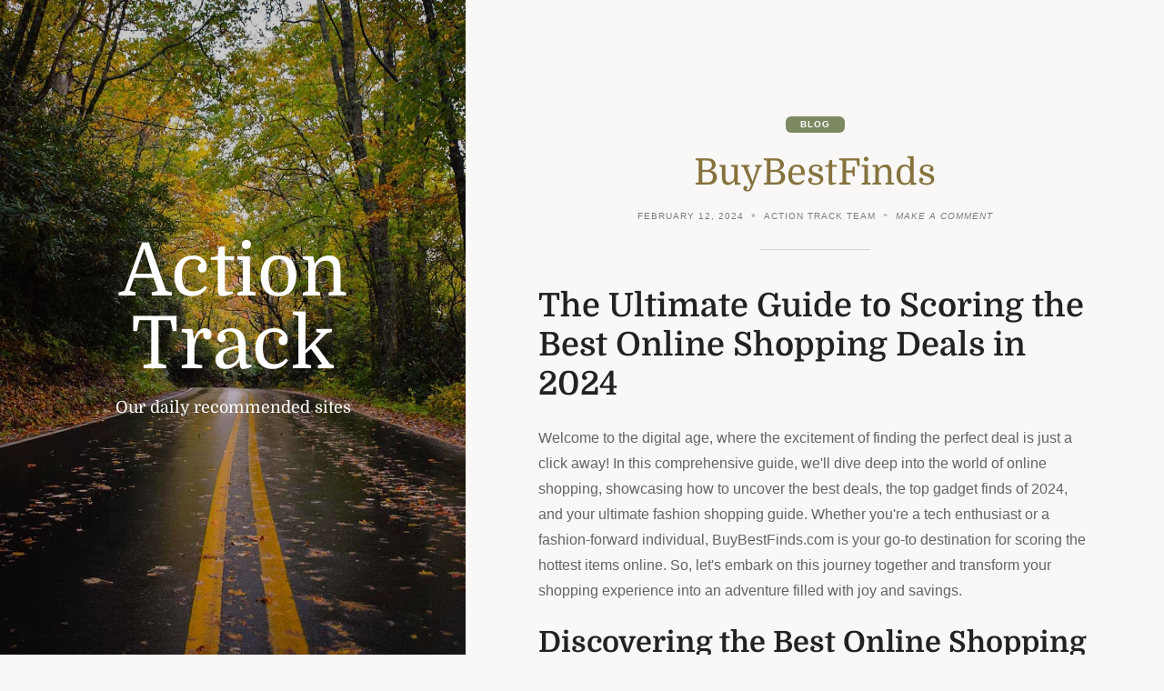

--- FILE ---
content_type: text/html; charset=UTF-8
request_url: http://actiontrack.org.uk/buybestfinds-2/
body_size: 9420
content:
<!doctype html>
<html lang="en-US">

<head>
	<meta charset="UTF-8" />
	<meta name="viewport" content="width=device-width, initial-scale=1" />
	<title>BuyBestFinds &#8211; Action Track</title>
<meta name='robots' content='max-image-preview:large' />
	<style>img:is([sizes="auto" i], [sizes^="auto," i]) { contain-intrinsic-size: 3000px 1500px }</style>
	<link rel="alternate" type="application/rss+xml" title="Action Track &raquo; Feed" href="http://actiontrack.org.uk/feed/" />
<link rel="alternate" type="application/rss+xml" title="Action Track &raquo; Comments Feed" href="http://actiontrack.org.uk/comments/feed/" />
<link rel="alternate" type="application/rss+xml" title="Action Track &raquo; BuyBestFinds Comments Feed" href="http://actiontrack.org.uk/buybestfinds-2/feed/" />
<script type="text/javascript">
/* <![CDATA[ */
window._wpemojiSettings = {"baseUrl":"https:\/\/s.w.org\/images\/core\/emoji\/16.0.1\/72x72\/","ext":".png","svgUrl":"https:\/\/s.w.org\/images\/core\/emoji\/16.0.1\/svg\/","svgExt":".svg","source":{"concatemoji":"http:\/\/actiontrack.org.uk\/wp-includes\/js\/wp-emoji-release.min.js?ver=6.8.3"}};
/*! This file is auto-generated */
!function(s,n){var o,i,e;function c(e){try{var t={supportTests:e,timestamp:(new Date).valueOf()};sessionStorage.setItem(o,JSON.stringify(t))}catch(e){}}function p(e,t,n){e.clearRect(0,0,e.canvas.width,e.canvas.height),e.fillText(t,0,0);var t=new Uint32Array(e.getImageData(0,0,e.canvas.width,e.canvas.height).data),a=(e.clearRect(0,0,e.canvas.width,e.canvas.height),e.fillText(n,0,0),new Uint32Array(e.getImageData(0,0,e.canvas.width,e.canvas.height).data));return t.every(function(e,t){return e===a[t]})}function u(e,t){e.clearRect(0,0,e.canvas.width,e.canvas.height),e.fillText(t,0,0);for(var n=e.getImageData(16,16,1,1),a=0;a<n.data.length;a++)if(0!==n.data[a])return!1;return!0}function f(e,t,n,a){switch(t){case"flag":return n(e,"\ud83c\udff3\ufe0f\u200d\u26a7\ufe0f","\ud83c\udff3\ufe0f\u200b\u26a7\ufe0f")?!1:!n(e,"\ud83c\udde8\ud83c\uddf6","\ud83c\udde8\u200b\ud83c\uddf6")&&!n(e,"\ud83c\udff4\udb40\udc67\udb40\udc62\udb40\udc65\udb40\udc6e\udb40\udc67\udb40\udc7f","\ud83c\udff4\u200b\udb40\udc67\u200b\udb40\udc62\u200b\udb40\udc65\u200b\udb40\udc6e\u200b\udb40\udc67\u200b\udb40\udc7f");case"emoji":return!a(e,"\ud83e\udedf")}return!1}function g(e,t,n,a){var r="undefined"!=typeof WorkerGlobalScope&&self instanceof WorkerGlobalScope?new OffscreenCanvas(300,150):s.createElement("canvas"),o=r.getContext("2d",{willReadFrequently:!0}),i=(o.textBaseline="top",o.font="600 32px Arial",{});return e.forEach(function(e){i[e]=t(o,e,n,a)}),i}function t(e){var t=s.createElement("script");t.src=e,t.defer=!0,s.head.appendChild(t)}"undefined"!=typeof Promise&&(o="wpEmojiSettingsSupports",i=["flag","emoji"],n.supports={everything:!0,everythingExceptFlag:!0},e=new Promise(function(e){s.addEventListener("DOMContentLoaded",e,{once:!0})}),new Promise(function(t){var n=function(){try{var e=JSON.parse(sessionStorage.getItem(o));if("object"==typeof e&&"number"==typeof e.timestamp&&(new Date).valueOf()<e.timestamp+604800&&"object"==typeof e.supportTests)return e.supportTests}catch(e){}return null}();if(!n){if("undefined"!=typeof Worker&&"undefined"!=typeof OffscreenCanvas&&"undefined"!=typeof URL&&URL.createObjectURL&&"undefined"!=typeof Blob)try{var e="postMessage("+g.toString()+"("+[JSON.stringify(i),f.toString(),p.toString(),u.toString()].join(",")+"));",a=new Blob([e],{type:"text/javascript"}),r=new Worker(URL.createObjectURL(a),{name:"wpTestEmojiSupports"});return void(r.onmessage=function(e){c(n=e.data),r.terminate(),t(n)})}catch(e){}c(n=g(i,f,p,u))}t(n)}).then(function(e){for(var t in e)n.supports[t]=e[t],n.supports.everything=n.supports.everything&&n.supports[t],"flag"!==t&&(n.supports.everythingExceptFlag=n.supports.everythingExceptFlag&&n.supports[t]);n.supports.everythingExceptFlag=n.supports.everythingExceptFlag&&!n.supports.flag,n.DOMReady=!1,n.readyCallback=function(){n.DOMReady=!0}}).then(function(){return e}).then(function(){var e;n.supports.everything||(n.readyCallback(),(e=n.source||{}).concatemoji?t(e.concatemoji):e.wpemoji&&e.twemoji&&(t(e.twemoji),t(e.wpemoji)))}))}((window,document),window._wpemojiSettings);
/* ]]> */
</script>

<style id='wp-emoji-styles-inline-css' type='text/css'>

	img.wp-smiley, img.emoji {
		display: inline !important;
		border: none !important;
		box-shadow: none !important;
		height: 1em !important;
		width: 1em !important;
		margin: 0 0.07em !important;
		vertical-align: -0.1em !important;
		background: none !important;
		padding: 0 !important;
	}
</style>
<link rel='stylesheet' id='wp-block-library-css' href='http://actiontrack.org.uk/wp-includes/css/dist/block-library/style.min.css?ver=6.8.3' type='text/css' media='all' />
<style id='wp-block-library-theme-inline-css' type='text/css'>
.wp-block-audio :where(figcaption){color:#555;font-size:13px;text-align:center}.is-dark-theme .wp-block-audio :where(figcaption){color:#ffffffa6}.wp-block-audio{margin:0 0 1em}.wp-block-code{border:1px solid #ccc;border-radius:4px;font-family:Menlo,Consolas,monaco,monospace;padding:.8em 1em}.wp-block-embed :where(figcaption){color:#555;font-size:13px;text-align:center}.is-dark-theme .wp-block-embed :where(figcaption){color:#ffffffa6}.wp-block-embed{margin:0 0 1em}.blocks-gallery-caption{color:#555;font-size:13px;text-align:center}.is-dark-theme .blocks-gallery-caption{color:#ffffffa6}:root :where(.wp-block-image figcaption){color:#555;font-size:13px;text-align:center}.is-dark-theme :root :where(.wp-block-image figcaption){color:#ffffffa6}.wp-block-image{margin:0 0 1em}.wp-block-pullquote{border-bottom:4px solid;border-top:4px solid;color:currentColor;margin-bottom:1.75em}.wp-block-pullquote cite,.wp-block-pullquote footer,.wp-block-pullquote__citation{color:currentColor;font-size:.8125em;font-style:normal;text-transform:uppercase}.wp-block-quote{border-left:.25em solid;margin:0 0 1.75em;padding-left:1em}.wp-block-quote cite,.wp-block-quote footer{color:currentColor;font-size:.8125em;font-style:normal;position:relative}.wp-block-quote:where(.has-text-align-right){border-left:none;border-right:.25em solid;padding-left:0;padding-right:1em}.wp-block-quote:where(.has-text-align-center){border:none;padding-left:0}.wp-block-quote.is-large,.wp-block-quote.is-style-large,.wp-block-quote:where(.is-style-plain){border:none}.wp-block-search .wp-block-search__label{font-weight:700}.wp-block-search__button{border:1px solid #ccc;padding:.375em .625em}:where(.wp-block-group.has-background){padding:1.25em 2.375em}.wp-block-separator.has-css-opacity{opacity:.4}.wp-block-separator{border:none;border-bottom:2px solid;margin-left:auto;margin-right:auto}.wp-block-separator.has-alpha-channel-opacity{opacity:1}.wp-block-separator:not(.is-style-wide):not(.is-style-dots){width:100px}.wp-block-separator.has-background:not(.is-style-dots){border-bottom:none;height:1px}.wp-block-separator.has-background:not(.is-style-wide):not(.is-style-dots){height:2px}.wp-block-table{margin:0 0 1em}.wp-block-table td,.wp-block-table th{word-break:normal}.wp-block-table :where(figcaption){color:#555;font-size:13px;text-align:center}.is-dark-theme .wp-block-table :where(figcaption){color:#ffffffa6}.wp-block-video :where(figcaption){color:#555;font-size:13px;text-align:center}.is-dark-theme .wp-block-video :where(figcaption){color:#ffffffa6}.wp-block-video{margin:0 0 1em}:root :where(.wp-block-template-part.has-background){margin-bottom:0;margin-top:0;padding:1.25em 2.375em}
</style>
<style id='classic-theme-styles-inline-css' type='text/css'>
/*! This file is auto-generated */
.wp-block-button__link{color:#fff;background-color:#32373c;border-radius:9999px;box-shadow:none;text-decoration:none;padding:calc(.667em + 2px) calc(1.333em + 2px);font-size:1.125em}.wp-block-file__button{background:#32373c;color:#fff;text-decoration:none}
</style>
<style id='global-styles-inline-css' type='text/css'>
:root{--wp--preset--aspect-ratio--square: 1;--wp--preset--aspect-ratio--4-3: 4/3;--wp--preset--aspect-ratio--3-4: 3/4;--wp--preset--aspect-ratio--3-2: 3/2;--wp--preset--aspect-ratio--2-3: 2/3;--wp--preset--aspect-ratio--16-9: 16/9;--wp--preset--aspect-ratio--9-16: 9/16;--wp--preset--color--black: #000000;--wp--preset--color--cyan-bluish-gray: #abb8c3;--wp--preset--color--white: #ffffff;--wp--preset--color--pale-pink: #f78da7;--wp--preset--color--vivid-red: #cf2e2e;--wp--preset--color--luminous-vivid-orange: #ff6900;--wp--preset--color--luminous-vivid-amber: #fcb900;--wp--preset--color--light-green-cyan: #7bdcb5;--wp--preset--color--vivid-green-cyan: #00d084;--wp--preset--color--pale-cyan-blue: #8ed1fc;--wp--preset--color--vivid-cyan-blue: #0693e3;--wp--preset--color--vivid-purple: #9b51e0;--wp--preset--color--grey: #848484;--wp--preset--color--primary: #d0b875;--wp--preset--color--secondary: #7c8963;--wp--preset--color--tertiary: #85723d;--wp--preset--gradient--vivid-cyan-blue-to-vivid-purple: linear-gradient(135deg,rgba(6,147,227,1) 0%,rgb(155,81,224) 100%);--wp--preset--gradient--light-green-cyan-to-vivid-green-cyan: linear-gradient(135deg,rgb(122,220,180) 0%,rgb(0,208,130) 100%);--wp--preset--gradient--luminous-vivid-amber-to-luminous-vivid-orange: linear-gradient(135deg,rgba(252,185,0,1) 0%,rgba(255,105,0,1) 100%);--wp--preset--gradient--luminous-vivid-orange-to-vivid-red: linear-gradient(135deg,rgba(255,105,0,1) 0%,rgb(207,46,46) 100%);--wp--preset--gradient--very-light-gray-to-cyan-bluish-gray: linear-gradient(135deg,rgb(238,238,238) 0%,rgb(169,184,195) 100%);--wp--preset--gradient--cool-to-warm-spectrum: linear-gradient(135deg,rgb(74,234,220) 0%,rgb(151,120,209) 20%,rgb(207,42,186) 40%,rgb(238,44,130) 60%,rgb(251,105,98) 80%,rgb(254,248,76) 100%);--wp--preset--gradient--blush-light-purple: linear-gradient(135deg,rgb(255,206,236) 0%,rgb(152,150,240) 100%);--wp--preset--gradient--blush-bordeaux: linear-gradient(135deg,rgb(254,205,165) 0%,rgb(254,45,45) 50%,rgb(107,0,62) 100%);--wp--preset--gradient--luminous-dusk: linear-gradient(135deg,rgb(255,203,112) 0%,rgb(199,81,192) 50%,rgb(65,88,208) 100%);--wp--preset--gradient--pale-ocean: linear-gradient(135deg,rgb(255,245,203) 0%,rgb(182,227,212) 50%,rgb(51,167,181) 100%);--wp--preset--gradient--electric-grass: linear-gradient(135deg,rgb(202,248,128) 0%,rgb(113,206,126) 100%);--wp--preset--gradient--midnight: linear-gradient(135deg,rgb(2,3,129) 0%,rgb(40,116,252) 100%);--wp--preset--font-size--small: 16px;--wp--preset--font-size--medium: 18px;--wp--preset--font-size--large: 24px;--wp--preset--font-size--x-large: 42px;--wp--preset--font-size--extra-small: 14px;--wp--preset--font-size--extra-large: 34px;--wp--preset--font-size--huge: 48px;--wp--preset--font-size--gigantic: 60px;--wp--preset--spacing--20: 0.44rem;--wp--preset--spacing--30: 0.67rem;--wp--preset--spacing--40: 1rem;--wp--preset--spacing--50: 1.5rem;--wp--preset--spacing--60: 2.25rem;--wp--preset--spacing--70: 3.38rem;--wp--preset--spacing--80: 5.06rem;--wp--preset--shadow--natural: 6px 6px 9px rgba(0, 0, 0, 0.2);--wp--preset--shadow--deep: 12px 12px 50px rgba(0, 0, 0, 0.4);--wp--preset--shadow--sharp: 6px 6px 0px rgba(0, 0, 0, 0.2);--wp--preset--shadow--outlined: 6px 6px 0px -3px rgba(255, 255, 255, 1), 6px 6px rgba(0, 0, 0, 1);--wp--preset--shadow--crisp: 6px 6px 0px rgba(0, 0, 0, 1);}:where(.is-layout-flex){gap: 0.5em;}:where(.is-layout-grid){gap: 0.5em;}body .is-layout-flex{display: flex;}.is-layout-flex{flex-wrap: wrap;align-items: center;}.is-layout-flex > :is(*, div){margin: 0;}body .is-layout-grid{display: grid;}.is-layout-grid > :is(*, div){margin: 0;}:where(.wp-block-columns.is-layout-flex){gap: 2em;}:where(.wp-block-columns.is-layout-grid){gap: 2em;}:where(.wp-block-post-template.is-layout-flex){gap: 1.25em;}:where(.wp-block-post-template.is-layout-grid){gap: 1.25em;}.has-black-color{color: var(--wp--preset--color--black) !important;}.has-cyan-bluish-gray-color{color: var(--wp--preset--color--cyan-bluish-gray) !important;}.has-white-color{color: var(--wp--preset--color--white) !important;}.has-pale-pink-color{color: var(--wp--preset--color--pale-pink) !important;}.has-vivid-red-color{color: var(--wp--preset--color--vivid-red) !important;}.has-luminous-vivid-orange-color{color: var(--wp--preset--color--luminous-vivid-orange) !important;}.has-luminous-vivid-amber-color{color: var(--wp--preset--color--luminous-vivid-amber) !important;}.has-light-green-cyan-color{color: var(--wp--preset--color--light-green-cyan) !important;}.has-vivid-green-cyan-color{color: var(--wp--preset--color--vivid-green-cyan) !important;}.has-pale-cyan-blue-color{color: var(--wp--preset--color--pale-cyan-blue) !important;}.has-vivid-cyan-blue-color{color: var(--wp--preset--color--vivid-cyan-blue) !important;}.has-vivid-purple-color{color: var(--wp--preset--color--vivid-purple) !important;}.has-black-background-color{background-color: var(--wp--preset--color--black) !important;}.has-cyan-bluish-gray-background-color{background-color: var(--wp--preset--color--cyan-bluish-gray) !important;}.has-white-background-color{background-color: var(--wp--preset--color--white) !important;}.has-pale-pink-background-color{background-color: var(--wp--preset--color--pale-pink) !important;}.has-vivid-red-background-color{background-color: var(--wp--preset--color--vivid-red) !important;}.has-luminous-vivid-orange-background-color{background-color: var(--wp--preset--color--luminous-vivid-orange) !important;}.has-luminous-vivid-amber-background-color{background-color: var(--wp--preset--color--luminous-vivid-amber) !important;}.has-light-green-cyan-background-color{background-color: var(--wp--preset--color--light-green-cyan) !important;}.has-vivid-green-cyan-background-color{background-color: var(--wp--preset--color--vivid-green-cyan) !important;}.has-pale-cyan-blue-background-color{background-color: var(--wp--preset--color--pale-cyan-blue) !important;}.has-vivid-cyan-blue-background-color{background-color: var(--wp--preset--color--vivid-cyan-blue) !important;}.has-vivid-purple-background-color{background-color: var(--wp--preset--color--vivid-purple) !important;}.has-black-border-color{border-color: var(--wp--preset--color--black) !important;}.has-cyan-bluish-gray-border-color{border-color: var(--wp--preset--color--cyan-bluish-gray) !important;}.has-white-border-color{border-color: var(--wp--preset--color--white) !important;}.has-pale-pink-border-color{border-color: var(--wp--preset--color--pale-pink) !important;}.has-vivid-red-border-color{border-color: var(--wp--preset--color--vivid-red) !important;}.has-luminous-vivid-orange-border-color{border-color: var(--wp--preset--color--luminous-vivid-orange) !important;}.has-luminous-vivid-amber-border-color{border-color: var(--wp--preset--color--luminous-vivid-amber) !important;}.has-light-green-cyan-border-color{border-color: var(--wp--preset--color--light-green-cyan) !important;}.has-vivid-green-cyan-border-color{border-color: var(--wp--preset--color--vivid-green-cyan) !important;}.has-pale-cyan-blue-border-color{border-color: var(--wp--preset--color--pale-cyan-blue) !important;}.has-vivid-cyan-blue-border-color{border-color: var(--wp--preset--color--vivid-cyan-blue) !important;}.has-vivid-purple-border-color{border-color: var(--wp--preset--color--vivid-purple) !important;}.has-vivid-cyan-blue-to-vivid-purple-gradient-background{background: var(--wp--preset--gradient--vivid-cyan-blue-to-vivid-purple) !important;}.has-light-green-cyan-to-vivid-green-cyan-gradient-background{background: var(--wp--preset--gradient--light-green-cyan-to-vivid-green-cyan) !important;}.has-luminous-vivid-amber-to-luminous-vivid-orange-gradient-background{background: var(--wp--preset--gradient--luminous-vivid-amber-to-luminous-vivid-orange) !important;}.has-luminous-vivid-orange-to-vivid-red-gradient-background{background: var(--wp--preset--gradient--luminous-vivid-orange-to-vivid-red) !important;}.has-very-light-gray-to-cyan-bluish-gray-gradient-background{background: var(--wp--preset--gradient--very-light-gray-to-cyan-bluish-gray) !important;}.has-cool-to-warm-spectrum-gradient-background{background: var(--wp--preset--gradient--cool-to-warm-spectrum) !important;}.has-blush-light-purple-gradient-background{background: var(--wp--preset--gradient--blush-light-purple) !important;}.has-blush-bordeaux-gradient-background{background: var(--wp--preset--gradient--blush-bordeaux) !important;}.has-luminous-dusk-gradient-background{background: var(--wp--preset--gradient--luminous-dusk) !important;}.has-pale-ocean-gradient-background{background: var(--wp--preset--gradient--pale-ocean) !important;}.has-electric-grass-gradient-background{background: var(--wp--preset--gradient--electric-grass) !important;}.has-midnight-gradient-background{background: var(--wp--preset--gradient--midnight) !important;}.has-small-font-size{font-size: var(--wp--preset--font-size--small) !important;}.has-medium-font-size{font-size: var(--wp--preset--font-size--medium) !important;}.has-large-font-size{font-size: var(--wp--preset--font-size--large) !important;}.has-x-large-font-size{font-size: var(--wp--preset--font-size--x-large) !important;}
:where(.wp-block-post-template.is-layout-flex){gap: 1.25em;}:where(.wp-block-post-template.is-layout-grid){gap: 1.25em;}
:where(.wp-block-columns.is-layout-flex){gap: 2em;}:where(.wp-block-columns.is-layout-grid){gap: 2em;}
:root :where(.wp-block-pullquote){font-size: 1.5em;line-height: 1.6;}
</style>
<link rel='stylesheet' id='block-styles-css-css' href='http://actiontrack.org.uk/wp-content/themes/fifty50/assets/css/block-styles.css' type='text/css' media='all' />
<link rel='stylesheet' id='bootstrap-icons-css' href='http://actiontrack.org.uk/wp-content/themes/fifty50/assets/css/bootstrap-icons.css' type='text/css' media='all' />
<link rel='stylesheet' id='bootstrap-reboot-css' href='http://actiontrack.org.uk/wp-content/themes/fifty50/assets/css/bootstrap-reboot.css' type='text/css' media='all' />
<link rel='stylesheet' id='bootstrap-grid-css' href='http://actiontrack.org.uk/wp-content/themes/fifty50/assets/css/bootstrap-grid.css' type='text/css' media='all' />
<link rel='stylesheet' id='fifty50-style-css' href='http://actiontrack.org.uk/wp-content/themes/fifty50/style.css?ver=1.0.1' type='text/css' media='all' />
<style id='fifty50-style-inline-css' type='text/css'>

        @media (min-width: 992px) { 
          .sidecolumn {
            width: 40%;
          }
          .site-content,
		.site-footer {
            margin-left: 40%;
          }

          .sticky-nav .top-nav {
            left: 40%;
          }
          .rtl .site-content,
			.rtl .site-footer {
            margin-right: 40%;
            margin-left: 0;
          }

          .rtl.sticky-nav .top-nav {
            right: 40%;
            left: 0;
          }
        }
        .comment-list .bypostauthor .fn:after {
          content: "- Author";
        }
</style>
<script type="text/javascript" src="http://actiontrack.org.uk/wp-includes/js/jquery/jquery.min.js?ver=3.7.1" id="jquery-core-js"></script>
<script type="text/javascript" src="http://actiontrack.org.uk/wp-includes/js/jquery/jquery-migrate.min.js?ver=3.4.1" id="jquery-migrate-js"></script>
<link rel="https://api.w.org/" href="http://actiontrack.org.uk/wp-json/" /><link rel="alternate" title="JSON" type="application/json" href="http://actiontrack.org.uk/wp-json/wp/v2/posts/11510" /><link rel="EditURI" type="application/rsd+xml" title="RSD" href="http://actiontrack.org.uk/xmlrpc.php?rsd" />
<meta name="generator" content="WordPress 6.8.3" />
<link rel="canonical" href="http://actiontrack.org.uk/buybestfinds-2/" />
<link rel='shortlink' href='http://actiontrack.org.uk/?p=11510' />
<link rel="alternate" title="oEmbed (JSON)" type="application/json+oembed" href="http://actiontrack.org.uk/wp-json/oembed/1.0/embed?url=http%3A%2F%2Factiontrack.org.uk%2Fbuybestfinds-2%2F" />
<link rel="alternate" title="oEmbed (XML)" type="text/xml+oembed" href="http://actiontrack.org.uk/wp-json/oembed/1.0/embed?url=http%3A%2F%2Factiontrack.org.uk%2Fbuybestfinds-2%2F&#038;format=xml" />
<style type="text/css" id="custom-background-css">
          .sidecolumn {
            background-image: url( http://actiontrack.org.uk/wp-content/themes/fifty50/assets/images/background.jpg );
          }
          .sidecolumn:before {
            display: block;
          }
          .sidecolumn {
            background-position: center center;
            background-size: cover;
            background-repeat: no-repeat;
            background-attachment: scroll;
          }
          .sidecolumn:before {
            opacity: 0.2;
          }</style></head>

<body class="wp-singular post-template-default single single-post postid-11510 single-format-standard custom-background wp-embed-responsive wp-theme-fifty50 no-post-thumbnail">

	
	<div id="page" class="site">

		<a class="skip-link screen-reader-text" href="#content">Skip to content</a>

		<div id="sidecolumn" class="sidecolumn"><div class="sidecolumn-inner"><header id="masthead" class="site-header" role="banner"><div class="site-identity"><div id="site-branding"><p id="site-title"><a href="http://actiontrack.org.uk/" rel="home">Action Track</a></p><p id="site-description">Our daily recommended sites</p></div></div></header></div></div>
		<div id="content" class="site-content">

			<div id="nav-wrapper"></div>
			
<main id="main" class="site-main" role="main">

	
<article id="post-11510" class="content-outer post-11510 post type-post status-publish format-standard hentry category-blog">
  <div class="content-inner">
    <header class="entry-header">

      <span class="category-badge"><a href="http://actiontrack.org.uk/category/blog/">Blog</a></span><h1 class="entry-title">BuyBestFinds</h1><ul class="entry-meta"><li class="publish-date"><a href="http://actiontrack.org.uk/buybestfinds-2/" rel="bookmark"><time class="entry-date published updated" datetime="2024-02-12T15:11:13+00:00">February 12, 2024</time></a></li><li class="byline"><span class="author vcard"><a class="url fn n" href="http://actiontrack.org.uk/author/admin/">Action Track Team</a></span></li><li class="comments-link"><a href="http://actiontrack.org.uk/buybestfinds-2/#respond">Make a comment <span class="screen-reader-text">on BuyBestFinds</span></a></li></ul>
    </header>

    
    <div class="entry-content">
      <h1 id="the-ultimate-guide-to-scoring-the-best-online-shopping-deals-in-2024">The Ultimate Guide to Scoring the Best Online Shopping Deals in 2024</h1>
<p>Welcome to the digital age, where the excitement of finding the perfect deal is just a click away! In this comprehensive guide, we&#39;ll dive deep into the world of online shopping, showcasing how to uncover the best deals, the top gadget finds of 2024, and your ultimate fashion shopping guide. Whether you&#39;re a tech enthusiast or a fashion-forward individual, BuyBestFinds.com is your go-to destination for scoring the hottest items online. So, let&#39;s embark on this journey together and transform your shopping experience into an adventure filled with joy and savings.</p>
<h2 id="-discovering-the-best-online-shopping-deals-"><strong>Discovering the Best Online Shopping Deals</strong></h2>
<p>Online shopping has revolutionized the way we discover and purchase products. With the convenience of browsing from the comfort of our homes, the opportunities to snag great deals are endless. However, finding those deals requires a bit of savvy and know-how. Here are some tips to help you navigate the vast online shopping landscape:</p>
<ul>
<li><strong>Stay Informed</strong>: Sign up for newsletters and follow your favorite stores on social media to get the latest news on sales and exclusive discounts.</li>
<li><strong>Use Price Comparison Tools</strong>: Websites and apps that compare prices across different retailers can help you find the best deals for the products you&#39;re eyeing.</li>
<li><strong>Look for Promo Codes</strong>: Before checking out, do a quick search for promo codes that could apply to your purchase. Sites like BuyBestFinds.com often have partnerships that provide additional discounts.</li>
</ul>
<h2 id="-top-gadget-finds-of-2024-"><strong>Top Gadget Finds of 2024</strong></h2>
<p>This year, technology continues to amaze us with innovations that make our lives easier and more enjoyable. At BuyBestFinds.com, we&#39;re always on the lookout for the latest and greatest in tech. Here are some of the top gadget finds for 2024:</p>
<ul>
<li><strong>Smart Home Devices</strong>: From voice-activated assistants to smart thermostats, these gadgets are designed to streamline your daily routines.</li>
<li><strong>Wearable Tech</strong>: Stay on top of your health and fitness goals with the latest in wearable technology, including smartwatches and fitness trackers.</li>
<li><strong>Cutting-Edge Audio Equipment</strong>: Experience your favorite music and podcasts like never before with high-quality headphones and speakers.</li>
</ul>
<h2 id="-your-ultimate-fashion-shopping-guide-"><strong>Your Ultimate Fashion Shopping Guide</strong></h2>
<p>Fashion is an ever-evolving landscape, and staying ahead of the trends is key to maintaining a stylish and contemporary wardrobe. BuyBestFinds.com is here to be your fashion shopping BFF, guiding you through the latest trends and helping you find the best deals on must-have pieces. Here&#39;s how to navigate the fashion finds on our platform:</p>
<ul>
<li><strong>Trend Spotting</strong>: Keep an eye on our curated collections that highlight the season&#39;s biggest trends, from bold prints to sustainable fabrics.</li>
<li><strong>Size and Fit Guides</strong>: Make informed choices by utilizing our detailed size and fit guides, ensuring you get the perfect fit every time.</li>
<li><strong>Customer Reviews</strong>: Leverage the power of community by reading customer reviews to gauge the quality and style of the products.</li>
</ul>
<h2 id="-conclusion-"><strong>Conclusion</strong></h2>
<p>Shopping online should be an enjoyable and rewarding experience. With BuyBestFinds.com, you&#39;re not just making purchases; you&#39;re discovering the best deals, the latest tech gadgets, and the top fashion trends of 2024. Remember, the key to successful online shopping is being informed, using the right tools, and shopping with a trusted partner. So, get ready to fill your cart with amazing finds and do a happy dance with every purchase you make. Happy shopping!</p>
<p> <b><a href="https://buybestfinds.com/">BuyBestFinds</a> </b></p>
    </div><!-- .entry-content -->

    <footer class="entry-footer"><span class="post-cats">Categories: <a href="http://actiontrack.org.uk/category/blog/" rel="category tag">Blog</a></span></footer>
  </div>
</article><!-- #post-## --><div class="author-info content-outer"><div class="content-inner"><div class="author-content"><div class="author-avatar"><img alt='' src='https://secure.gravatar.com/avatar/e0977cb89ea5b588cf8f258054ede47f979898135fbe227e0e59375f82c338a6?s=100&#038;d=mm&#038;r=g' srcset='https://secure.gravatar.com/avatar/e0977cb89ea5b588cf8f258054ede47f979898135fbe227e0e59375f82c338a6?s=200&#038;d=mm&#038;r=g 2x' class='avatar avatar-100 photo' height='100' width='100' decoding='async'/></div><div class="author-description"><div class="author-bio"><h3 class="author-heading section-title">Published by Action Track Team</h3></div><a class="author-link" href="http://actiontrack.org.uk/author/admin/" rel="author">View all posts by Action Track Team &rarr;</a></div></div></div></div>
<div id="comments" class="comments-area content-outer">
	<div class="content-inner">
		
			<div id="respond" class="comment-respond">
		<h3 id="reply-title" class="comment-reply-title section-title">Leave a Reply <small><a rel="nofollow" id="cancel-comment-reply-link" href="/buybestfinds-2/#respond" style="display:none;">Cancel reply</a></small></h3><form action="http://actiontrack.org.uk/wp-comments-post.php" method="post" id="commentform" class="comment-form"><p class="comment-notes"><span id="email-notes">Your email address will not be published.</span> <span class="required-field-message">Required fields are marked <span class="required">*</span></span></p><p class="comment-form-comment"><textarea id="comment" name="comment" cols="45" rows="5" placeholder="Comment" aria-required="true"></textarea></p>
      <p class="comment-form-author">
        <input id="author" name="author" type="text" placeholder="Name *" value="" size="30" aria-required='true' required='required' />
      </p>

      <p class="comment-form-email">
        <input id="email" name="email" type="email" placeholder="Email *" value="" size="30" aria-describedby="email-notes" aria-required='true' required='required' />
      </p>

      <p class="comment-form-url">
        <input id="url" name="url" type="url" placeholder="Website" value="" size="30" />
      </p>
<p class="comment-form-cookies-consent"><input id="wp-comment-cookies-consent" name="wp-comment-cookies-consent" type="checkbox" value="yes" /> <label for="wp-comment-cookies-consent">Save my name, email, and website in this browser for the next time I comment.</label></p>
<p class="form-submit"><input name="submit" type="submit" id="submit" class="submit" value="Post Comment" /> <input type='hidden' name='comment_post_ID' value='11510' id='comment_post_ID' />
<input type='hidden' name='comment_parent' id='comment_parent' value='0' />
</p></form>	</div><!-- #respond -->
		</div>
</div><!-- #comments --><div id="post-navigation-wrapper"><div id="post-navigation-inner">
	<nav class="navigation post-navigation" aria-label="Posts">
		<h2 class="screen-reader-text">Post navigation</h2>
		<div class="nav-links"><div class="nav-previous"><a href="http://actiontrack.org.uk/buybestfinds/" rel="prev"><span class="nav-meta">Previous post</span> <span class="post-title">BuyBestFinds</span></a></div><div class="nav-next"><a href="http://actiontrack.org.uk/simple-self-improvement-tips/" rel="next"><span class="nav-meta">Next post</span> <span class="post-title">Simple self improvement tips</span></a></div></div>
	</nav></div></div>
</main><!-- .site-main -->





</div><!-- .site-content -->


<footer id="colophon" class="site-footer content-outer">
	<section class="content-inner">

		
		
		<span id="copyright">
			Copyright &copy;			2026			<span id="copyright-name"></span>.
			All rights reserved.		</span>

					<div id="back-to-top-wrapper">
				<a title="Back To Top" id="back-to-top">&lsqb; <span>Back To Top</span> &rsqb;</a>
			</div>
		
	</section>
</footer>

</div><!-- #page-->

<script type="speculationrules">
{"prefetch":[{"source":"document","where":{"and":[{"href_matches":"\/*"},{"not":{"href_matches":["\/wp-*.php","\/wp-admin\/*","\/wp-content\/uploads\/*","\/wp-content\/*","\/wp-content\/plugins\/*","\/wp-content\/themes\/fifty50\/*","\/*\\?(.+)"]}},{"not":{"selector_matches":"a[rel~=\"nofollow\"]"}},{"not":{"selector_matches":".no-prefetch, .no-prefetch a"}}]},"eagerness":"conservative"}]}
</script>
<script type="text/javascript" src="http://actiontrack.org.uk/wp-includes/js/comment-reply.min.js?ver=6.8.3" id="comment-reply-js" async="async" data-wp-strategy="async"></script>
<script type="text/javascript" src="http://actiontrack.org.uk/wp-content/themes/fifty50/assets/js/skip-link-focus-fix.js" id="fifty50-skip-link-focus-fix-js"></script>
<script type="text/javascript" src="http://actiontrack.org.uk/wp-content/themes/fifty50/assets/js/theme-scripts.js?ver=1.0.1" id="fifty50-scripts-js"></script>
<script type="text/javascript" src="http://actiontrack.org.uk/wp-content/themes/fifty50/assets/js/bootstrap.js?ver=1.0.1" id="bootstrap-js-js"></script>
<script defer src="https://static.cloudflareinsights.com/beacon.min.js/vcd15cbe7772f49c399c6a5babf22c1241717689176015" integrity="sha512-ZpsOmlRQV6y907TI0dKBHq9Md29nnaEIPlkf84rnaERnq6zvWvPUqr2ft8M1aS28oN72PdrCzSjY4U6VaAw1EQ==" data-cf-beacon='{"version":"2024.11.0","token":"9a0ce05fc2fd400c8e9129fb96e7fa64","r":1,"server_timing":{"name":{"cfCacheStatus":true,"cfEdge":true,"cfExtPri":true,"cfL4":true,"cfOrigin":true,"cfSpeedBrain":true},"location_startswith":null}}' crossorigin="anonymous"></script>
</body>

</html>

<!-- Page cached by LiteSpeed Cache 7.4 on 2026-02-03 14:55:27 -->

--- FILE ---
content_type: text/css
request_url: http://actiontrack.org.uk/wp-content/themes/fifty50/style.css?ver=1.0.1
body_size: 17020
content:
@charset "UTF-8";

/*
Theme Name: Fifty50
Theme URI: https://www.roughpixels.com/blogging-themes/fifty50/
Author: Rough Pixels
Author URI: https://www.roughpixels.com
Description: Get away from the basic blog style and go for something a little different. Designed with a split view, you can showcase an amazing side column photo; which you can change the width to your liking. If you don't like the colour scheme, Fifty50 comes with 10 preset colour options to choose from. You even get two menu choices, a standard version and then an off-canvas overlay menu. We even have you covered if you prefer the Classic editor, but if you want to take advantage of blocks, you can! Fifty50 is ideal for personal bloggers, travelers, artists, writers, outdoor enthusiasts, personal journals, beauty, foodies, authors, and more!
Tags: blog, one-column, custom-background, custom-colors, custom-menu, editor-style, block-styles, wide-blocks, featured-images, sticky-post, theme-options, threaded-comments, translation-ready, footer-widgets, custom-logo, rtl-language-support
Requires at least: 4.7
Tested up to: 6.0
Requires PHP: 5.6
Version: 1.0.1
License: GNU General Public License v2 or later
License URI: http://www.gnu.org/licenses/gpl-2.0.html
Text Domain: fifty50

Fifty50 (C) 2022 RoughPixels.com
Fifty50 is distributed under the terms of the GNU GPL.
Use it to make something cool, have fun, and share what you've learned with others.


/* VARIABLES
==================================================== */
:root {
  /* Font Family */
  --fifty50-font-primary: -apple-system, BlinkMacSystemFont, Arial, Helvetica, sans-serif;
  --fifty50-font-secondary: Domine, Georgia, serif;

  /* Base Colours */
  --fifty50-colour-body-bg: #f9f8f6;
  --fifty50-colour-body-text: #646464;
  --fifty50-colour-secondary-text: #7c7c7c;
  --fifty50-colour-white: #fff;
  --fifty50-colour-black: #000;

  /* Footer */
  --fifty50-colour-footer-text: rgba(255, 255, 255, 0.8);

  /* Accent Colours */
  --fifty50-colour-primary: #d0b875;
  --fifty50-colour-secondary: #7c8963;
  --fifty50-colour-tertiary: #85723d;

  /* Sidebar */
  --fifty50-colour-sidecolumn-bg: #222;
  --fifty50-colour-sidecolumn-text: #fff;
  --fifty50-colour-sitetitle: #fff;

  /* Elements */
  --fifty50-hover-opacity: 0.8;
  --fifty50-colour-border-lines: #ededed;
  --fifty50-entry-meta-colour: #333;
  --fifty50-border-radius: 0.563rem;
   --fifty50-navbar-toggler-transition: box-shadow 0.15s ease-in-out;
   --fifty50-padding-x: 5rem;
   --fifty50-padding-y: 3rem;

  /* Navigation */
  --fifty50-toggle-bg: #ededed;
  --fifty50-primary-nav-link-colour: #555;
  --fifty50-primary-submenu-bg-colour: #fff;
  --fifty50-primary-submenu-link-colour: #555;
  --fifty50-primary-submenu-link-hover-colour: #fff;
  --fifty50-navbar-color: #646464;
  --fifty50-offcanvas-bg-colour: #fff;
  --fifty50-offcanvas-link-colour: #555;
  --fifty50-offcanvas-submenu-link-colour: #555;
  --fifty50-mobile-nav-lines-colour: #ededed;
  --fifty50-mobile-nav-bg-colour: #fff;
  --fifty50-pagination-bg: #f2f2f2;
  --fifty50-pagination-hover-bg: #333;
  --fifty50-pagination-text: #333;

  /* Headings & Titles */
  --fifty50-heading-colour: #222;
  --fifty50-archive-prefix-colour: #818f9e;
  --fifty50-heading-line-colour: #cfcfcf;

  /* Links */
  --fifty50-link-colour: #ab8580;
  --fifty50-link-hover-colour: #818f9e;
  --fifty50-secondary-link-colour: #818f9e;
  --fifty50-secondary-link-hover-colour: #ab8580;
  --fifty50-error-colour: #b00020;

  /* Form Elements */
  --fifty50-button-text-colour: #fff;
  --fifty50-form-input-bg-colour: #fafafa;
  --fifty50-form-input-bg-focus-colour: #fdfdfd;
  --fifty50-form-input-text-colour: #333;
  --fifty50-form-input-border-colour: #dedede;
  --fifty50-form-placeholder-text-colour: rgba(0, 0, 0, 0.4);

  /* Sizing */
  --fifty50-logo-size: 300px;
  --fifty50-site-title-size: 5rem;
}

/* FONTS
==================================================== */

/* Domine - variable */
@font-face {
  font-family: 'Domine';
  font-display: swap;
  font-style: normal;
  font-weight: 400 700;
  src: url('./assets/fonts/Domine-VariableFont_wght.woff2') format('woff2'),
    /* Super Modern Browsers */
    url('./assets/fonts/Domine-VariableFont_wght.woff') format('woff');
  /* Modern Browsers */
}


/* BASE
==================================================== */
html {
  font-size: 14px;
}

body {
  background: var(--fifty50-colour-body-bg);
  color: var(--fifty50-colour-body-text);
  font-family: var(--fifty50-font-primary);
  font-size: 1rem;
  font-weight: 400;
  line-height: 1.8;
  -ms-word-wrap: break-word;
  word-wrap: break-word;
  word-break: break-word;
  /* WP alignfull bug fix - removes horizontal scrollbar */
  overflow-x: hidden;
}

* {
  box-sizing: border-box;
}

*::before,
*::after {
  box-sizing: border-box;
}

.clearfix::after {
  display: block;
  clear: both;
  content: "";
}

/* Screen Readers - WP and Bootstrap 5 */
.screen-reader-text {
  border: 0;
  clip: rect(1px, 1px, 1px, 1px);
  -webkit-clip-path: inset(50%);
  clip-path: inset(50%);
  height: 1px;
  margin: -1px;
  overflow: hidden;
  padding: 0;
  position: absolute !important;
  width: 1px;
  word-wrap: normal !important;
  word-break: normal;
}

.skip-link:focus {
  background-color: var(--fifty50-colour-primary);
  background-color: var(--fifty50-error-colour);
  border-radius: 3px;
  box-shadow: 0 0 2px 2px rgba(255, 0, 0, 1);
  clip: auto !important;
  -webkit-clip-path: none;
  clip-path: none;
  color: #fff;
  display: block;
  font-size: 0.875rem;
  font-weight: 700;
  height: auto;
  left: 5px;
  line-height: normal;
  padding: 15px 23px 14px;
  text-decoration: none;
  top: 5px;
  width: auto;
  z-index: 100000;
}

/* Do not show the outline on the skip link target. */
#content[tabindex="-1"]:focus {
  outline: 0;
}

/* WRAPPERS
   ==================================================== */
.sidecolumn {
  background-color: var(--fifty50-colour-sidecolumn-bg);
  background-size: cover;
  color: var(--fifty50-colour-sidecolumn-text);
  top: 0;
  position: relative;
  width: 100%;
}

.sidecolumn:before {
  display: none;
  content: '';
  background: #000;
  opacity: 0.2;
  position: absolute;
  top: 0;
  left: 0;
  right: 0;
  bottom: 0;
  z-index: 1;
}

.sidecolumn a {
  color: #fff;
  display: block;
}

.sidecolumn a:focus,
.sidecolumn a:hover {
  color: var(--fifty50-colour-primary);
  text-decoration: none;
}

.sidecolumn-inner {
  display: block;
  height: auto;
  padding: 5% 7%;
  position: relative;
  z-index: 5;
}

.admin-bar .sidecolumn {
  top: 0;
}

.site-header {
  display: block;
  margin: 3em 0;
}

.site-header {
  display: flex;
  flex-grow: 1;
  flex-direction: column;
  align-items: center;
  justify-content: center;
  text-align: center;
  opacity: 1;
  position: relative;
  visibility: visible;
  transition: all 0.3s linear;
}

.custom-logo {
  margin-bottom: 1rem;
  max-width: var(--fifty50-logo-size);
}

#site-title {
  font-family: var(--fifty50-font-secondary);
  font-size: var(--fifty50-site-title-size);
  font-weight: 400;
  line-height: 1;
  margin: 0 0 1rem;
}

#site-title a {
  text-decoration: none;
}


/**
 * 11.4 Additional Sections 
 */

.site-header>* {
  margin-bottom: 1.8em;
}

.site-header> :last-child {
  margin-bottom: 0;
}

#site-description {
  font-family: var(--fifty50-font-secondary);
  font-size: 1.125rem;
  line-height: 1.5;
  max-width: 80%;
  margin: auto;
}

.site-content,
.site-footer {
  background-color: var(--fifty50-colour-body-bg);
  margin-left: 0;
}

.page-header {
  position: relative;
  text-align: center;
}

.page-header .author-avatar {
  margin: 0 0 1.813rem;
  position: relative;
}


.section-title,
.widget h2,
.widget-title {
  font-size: 1.125rem;
  letter-spacing: 0;
  margin: 0 0 1.5rem;
}

.page-title:last-child {
  margin-bottom: 0;
}

.taxonomy-description> :last-child {
  margin-bottom: 0;
}

.navigation,
.content-outer {
  padding-left: var(--fifty50-padding-x);
  padding-right: var(--fifty50-padding-x);
  padding-bottom: calc(2rem + 2vw);
}

.content-inner,
.nav-links,
.attachment .entry-content {
  width: 100%;
  max-width: 720px;
  margin: 0 auto;
}

.list-layout #banner-sidebar .content-inner,
.content-inner.grid-container,
.entry-attachment {
  max-width: 960px;
}

/* Author Page */
#archive-heading {
  position: relative;
}

.archive.author .page-header {
  padding-top: calc(2rem + 3vw);
}

.archive.author .author-avatar {
  filter: grayscale(1);
  margin-bottom: 0;
  opacity: 0.2;
  position: absolute;
  top: 30%;
  left: 50%;
  transform: translate(-50%, -50%);
  z-index: 1;
}

.archive.author .page-title {
  margin: 2rem 0 1rem;
}

.archive.author .page-title,
.archive.author .taxonomy-description {
  position: relative;
  z-index: 2;
}

/* Footer */
.site-footer {
  border-top: 1px solid;
  border-color: var(--fifty50-colour-border-lines);
  font-size: 0.75rem;
  padding-top: calc(2rem + 3vw);
  text-align: center;
}

#copyright {
  color: var(--fifty50-colour-secondary-text);
}


/* BLOG STYLES
   ==================================================== */
.list-layout .entry-title {
  font-size: 1.875rem;
  line-height: 1.3;
}

.list-layout .entry-header {
  margin-bottom: 1.25rem;
  text-align: left;
}

.list-layout .entry-summary p {
  margin: 0;
}

.list-layout .hentry {
  align-items: start !important;
}

.list-layout .entry-header::after {
  content: none;
}

.list-layout .entry-header {
  margin: 0;
  padding: 0;
}

.list-layout .featured-badge {
  font-size: 0.75rem;
  background: transparent;
  color: var(--fifty50-colour-primary);
  padding: 0;
}

/* List layout */
.list-layout .entry-title {
  font-size: 1.625rem;
}

.list-layout .featured-badge,
.list-layout .entry-title,
.list-layout .entry-summary {
  text-align: left;
}

.list-layout .post-thumbnail {
  margin: 0 0 2.5rem;
}


/* Archives */
.archive .page-title {
  color: initial;
  font-size: 2.125rem;
}

.archive-prefix.colour {
  color: var(--fifty50-colour-tertiary);
}

.taxonomy-description,
#page-excerpt {
  color: var(--fifty50-colour-secondary-text);
  font-family: var(--fifty50-font-secondary);
  font-size: 1.063rem;
  font-style: italic;
  line-height: 1.5;
  text-align: center;
}

/* Search results */
.search-results .entry-title {
  font-size: 1.5rem;
  margin: 0 0 1rem;
  padding-bottom: 0;
}

.search-results article .entry-header {
  margin: 0 auto 1rem;
  padding-bottom: 0;
}

.search-results article .entry-header::after {
  content: none;
  margin: 0 auto 1.5rem;
}

.search-results .col-lg-9 .entry-header,
.search-results .col-lg-9 .entry-summary,
.search-results .col-lg-9 .more-link-wrapper {
  text-align: left;
}

.search-results .entry-summary,
.search-results .more-link-wrapper {
  text-align: center;
}

/* POSTS and PAGES
==================================================== */
.page .post-edit_post_link {
  margin: 2rem 0 0;
}

.page .post-edit-link {
  color: var(--fifty50-colour-primary);
  font-size: 0.813rem;
  margin-left: 0.5rem;
}

.entry-header {
  text-align: center;
  margin: 0 auto 2.5rem;
  padding-bottom: 1.5rem;
  position: relative;
}

#page-excerpt {
  max-width: 85%;
  margin: auto;
}

#page-excerpt p {
  margin: 0 0 0.5rem;
}

/* Blog List  layout */
.list-blog-layout .entry-title {
  font-size: 1.5rem;
  margin: 0;
}

.list-blog-layout .sticky-wrapper {
  text-align: left;
  padding: 0 0 0 1rem;
}

.list-blog-layout .entry-header {
  margin: 0;
}

.list-blog-layout .entry-header::after {
  content: none;
}

.list-blog-layout .sticky-badge {
  background: transparent;
  font-size: 0.813rem;
  font-weight: 600;
  color: var(--fifty50-colour-primary);
  padding: 0;
  position: relative;
  display: flex;
}

.list-blog-layout .post-thumbnail {
  margin-bottom: 2rem;
}

/* Badges */
.featured-badge,
.category-badge,
.cat-links {
  display: block;
  letter-spacing: 1px;
  font-size: 0.625rem;
  font-weight: 700;
  line-height: 1;
  position: relative;
  text-transform: uppercase;
}

.single .category-badge {
  margin-bottom: 0.5rem;
}

.category-badge a,
.category-badge a:visited,
.cat-links a,
.cat-links a:visited {
  color: var(--fifty50-colour-secondary);
  text-decoration: none;
}

.featured-badge,
.category-badge a,
.category-badge a:visited {
  background: var(--fifty50-colour-secondary);
  color: var(--fifty50-colour-white);
  padding: 0.25rem 1rem;
  border-radius: 0.375rem;
  display: inline-block;
  margin-bottom: 1rem;
}

.category-badge a:focus,
.category-badge a:hover,
.cat-links a:focus,
.cat-links a:hover {
  opacity: var(--fifty50-hover-opacity);
  text-decoration: none;
}

.featured-badge {
  color: #fff;
  font-weight: 700;
  background: var(--fifty50-colour-primary);
  display: inline-block;
}


.entry-title,
.page-title {
  color: var(--fifty50-colour-tertiary);
  font-size: 2.5rem;
  font-family: var(--fifty50-font-secondary);
  line-height: 1;
  font-weight: normal;
  margin: 0 0 1rem;
  padding: 0;
}

.blog h1.page-title {
  color: var(--fifty50-heading-colour);
}

.entry-title a:focus,
.entry-title a:hover {
  color: var(--fifty50-colour-body-text);
  opacity: 1;
  text-decoration: none;
}


.entry-header::after {
  content: "";
  bottom: 0;
  position: absolute;
  display: block;
  height: 1px;
  background-color: var(--fifty50-heading-line-colour);
  margin: auto;
  left: 0;
  right: 0;
  width: 20%;
}

.post-thumbnail,
.entry-attachment {
  display: block;
  margin-bottom: 2.5rem;
  text-align: center;
}

.post-thumbnail.has-caption {
  margin-bottom: 0;
}

.post-thumbnail-caption {
  margin-bottom: 2.5rem;
  text-align: center;
}

.post-thumbnail img,
.entry-attachment img {
  border-radius: 0.375rem;
  display: block;
  margin: 0 auto;
}




/* Post Details */

.entry-meta {
  list-style: none;
  margin: 0;
  padding: 0;
  font-family: var(--fifty50-font-sans-serif);
  text-transform: uppercase;
  font-size: 0.625rem;
  letter-spacing: 1px;
}

.entry-meta li {
  display: inline-block;
  margin: 0;
}

.entry-meta i {
  margin-right: 0.4385rem;
}

.entry-meta .post-format {
  text-transform: uppercase;
}

.entry-meta .post-format a,
.entry-meta .post-format a:visited {
  color: var(--fifty50-link-colour);
}

.entry-meta,
.entry-meta a,
.entry-meta a:visited {
  color: var(--fifty50-colour-secondary-text);
}

.entry-meta a:focus,
.entry-meta a:hover {
  color: var(--fifty50-secondary-hover-colour);
}

.entry-meta .post-edit-link,
.entry-meta .post-edit-link:visited {
  font-weight: 700;
  color: var(--fifty50-colour-secondary);
}

.entry-meta .post-edit-link:focus,
.entry-meta .post-edit-link:hover,
.entry-meta .post-format a:focus,
.entry-meta .post-format a:hover {
  color: var(--fifty50-link-hover-colour);
}

.updated:not(.published) {
  display: none;
}

.comments-link {
  font-style: italic;
}

.box-meta {
  background: var(--fifty50-colour-primary);
  border-radius: 0.275rem;
  color: #fff;
  display: block;
  font-weight: 400;
  font-size: 0.813rem;
  padding: 0.75rem 0.125rem;
  line-height: 1.4;
  width: 3.5rem;
  text-align: center;
}



.post-meta,
.post-date,
.comment-meta {
  color: var(--fifty50-entry-meta-colour);
}

.entry-meta li:before {
  content: '\2022';
  margin: 0 0.5rem;
  font-size: 0.875rem;
  vertical-align: middle;
  opacity: 0.5;
  position: relative;
  bottom: 1px;
}

.entry-meta li:first-child::before {
  content: none;
}

/* Read more */
.more-link {
  color: inherit;
  display: inline-block;
  font-family: var(--fifty50-font-secondary);
  font-size: 0.813rem;
  font-weight: 700;
  line-height: 1;
  letter-spacing: 1px;
  margin: 0.5rem 0 0;
  padding: 0 0 0.25rem;
  text-transform: capitalize;
  text-decoration: none;
  font-style: italic;
}

.more-link:focus,
.more-link:hover {
  color: inherit;
}

.entry-meta a {
  padding-bottom: 0.25rem;
}

.entry-meta a:visited,
.entry-meta a:hover,
.entry-meta a:focus {
  text-decoration: none;
}

.more-link,
.entry-meta a,
.logged-in-as a,
.comment-footer a {
  position: relative;
  text-decoration: none;
}

.more-link:focus,
.entry-meta a:focus,
.logged-in-as a:focus,
.comment-footer a:focus,
.more-link:hover,
.entry-meta a:hover,
.logged-in-as a:hover,
.comment-footer a:hover {
  opacity: var(--fifty50-hover-opacity);
  text-decoration: none;
}

.entry-content> :last-child,
.entry-summary> :last-child {
  margin-bottom: 0;
}

.entry-content>h1:first-child,
.entry-content>h2:first-child,
.entry-content>h3:first-child,
.entry-content>h4:first-child,
.entry-content>h5:first-child,
.entry-content>h6:first-child,
.entry-summary>h1:first-child,
.entry-summary>h2:first-child,
.entry-summary>h3:first-child,
.entry-summary>h4:first-child,
.entry-summary>h5:first-child,
.entry-summary>h6:first-child,
.page-content>h1:first-child,
.page-content>h2:first-child,
.page-content>h3:first-child,
.page-content>h4:first-child,
.page-content>h5:first-child,
.page-content>h6:first-child,
.comment-content>h1:first-child,
.comment-content>h2:first-child,
.comment-content>h3:first-child,
.comment-content>h4:first-child,
.comment-content>h5:first-child,
.comment-content>h6:first-child {
  margin-top: 0;
}

.page-links {
  text-align: center;
  margin-bottom: 1.813rem;
  font-style: italic;
}

/* POST TAGS & CATEGORIES
===================================================== */
.post-tags {
  margin-bottom: 1rem;
}

.post-tags a,
.post-cats a {
  text-transform: capitalize;
  text-decoration: none;
  font-style: italic;
  font-family: var(--fifty50-font-secondary);
}

.post-tags,
.post-cats {
  text-transform: uppercase;
  margin-bottom: 0.125rem;
  font-size: 0.813rem;
}

.post-tags a,
.tagcloud a,
.post-cats a {
  color: var(--fifty50-colour-secondary-text);
  font-size: 0.813rem;
}

.tagcloud a {
  font-size: 1rem !important;
  margin-right: 0;
}

.post-tags a:focus,
.tagcloud a:focus,
.post-tags a:hover,
.tagcloud a:hover,
.post-cats a:focus,
.post-cats a:hover {
  opacity: var(--fifty50-hover-opacity);
}

/* ENTRY FOOTER
===================================================== */
.entry-footer {
  clear: both;
  padding: 3rem 0 0;
}


/* AUTHOR BIO
===================================================== */
.author-heading {
  font-size: 1rem;
  margin: 0 0 1rem;
}

.author-content {
  display: flex;
}

.author-avatar {
  flex-basis: 6rem;
  margin-right: 1.5rem;
}

.author-description {
  flex: 1;
}

.author-bio {
  font-size: 0.813rem;
  margin: 0 0 0.5rem;
}

.author-link {
  font-style: italic;
  font-size: 0.75rem;
  text-decoration: none;
}

/* COMMENTS
===================================================== */
.comment-list,
.comment-list .children {
  list-style: none;
  margin: 0;
  padding: 0;
}

.comment-list .children {
  margin-top: 1.813rem;
  margin-left: 5rem;
}

.comment-list .comment {
  margin-bottom: 1.813rem;
}

.comment-author {
  font-family: 'Raleway', 'Open Sans', sans-serif;
  font-size: 1rem;
  margin: 0 0 0.5rem;
}

.comment-author.vcard a {
  color: inherit;
  font-family: var(--fifty50-font-secondary);
  text-decoration: none;
}

.comment-author.vcard a:focus,
.comment-author.vcard a:hover {
  text-decoration: underline;
  text-decoration-style: dotted;
}

.comment-list .bypostauthor .fn:after {
  content: 'Author';
  margin-left: 5px;
  font-family: var(--fifty50-font-secondary);
  font-weight: normal;
  font-style: italic;
  font-size: 0.875rem;
  color: #767676;
}

.comment-body {
  display: flex;
}

.comment-content {
  font-size: 0.875rem;
}

.comment-avatar {
  flex-basis: 3.313rem;
  margin-right: 1.5rem;
}

.entry-comment {
  flex: 1;
}

.avatars-disabled .entry-comment {
  margin-left: 0;
}

.comment-awaiting-moderation {
  margin-bottom: 0.5rem;
  font-style: italic;
  color: #54ab16;
}

.comment-notes,
.logged-in-as,
.comment-form-cookies-consent {
  font-size: 0.813rem;
  font-style: italic;
  color: var(--fifty50-colour-secondary-text);
  font-family: var(--fifty50-font-secondary);
  letter-spacing: 0.25px;
}

.comment-respond {
  margin-top: 2.125rem;
}

.comment-respond:only-child {
  margin-top: 0;
}

.comment-footer {
  display: block;
  align-items: center;
  margin: -0.375rem 0 0.75rem;
}

.comment-footer .reply {
  margin-top: -0.25rem;
}

.comment-list,
.comment-list .children {
  list-style: none;
  margin: 2rem;
  padding: 0;
}

.comment-list .children {
  margin-top: 1.813rem;
  margin-left: 5rem;
}

.comment-footer .comment-metadata {
  flex-grow: 1;
}

.comment-footer .comment-metadata {
  font-size: 0.813rem;
}

.comment-reply-link {
  border: 1px solid var(--fifty50-colour-border-lines);
  border-radius: 1.25rem;
  color: inherit;
  display: inline-block;
  font-size: 0.625rem;
  text-transform: uppercase;
  letter-spacing: 1px;
  padding: 0.25rem 1rem;
}

.comment-reply-link:hover {
  border-color: var(--fifty50-colour-tertiary);
  background-color: var(--fifty50-colour-tertiary);
  color: var(--fifty50-colour-white);
}

.no-comments {
  background: #f5f5f5;
  padding: 1rem 1.375rem;
  font-style: italic;
  border-radius: 3px;
}

#cancel-comment-reply-link {
  color: #aaa;
  margin-left: 5px;
}

#cancel-comment-reply-link:hover {
  color: #333;
}

.comment-form input[type="text"],
.comment-form input[type="email"],
.comment-form input[type="url"],
.comment-form textarea {
  width: 100%;
}

.comment-form .form-submit {
  margin-bottom: 0;
}

.comment-list .trackback>*,
.comment-list .pingback>* {
  display: inline-block;
  padding: 2px 5px;
  margin-bottom: 0.5rem;
}

.comment-list .trackback a,
.comment-list .pingback a {
  color: var(--fifty50-colour-primary);
}

.akismet_comment_form_privacy_notice {
  font-size: 0.75rem;
  margin: 1rem 0 0;
  font-style: italic;
}

/* PAGES - ERROR
   ==================================================== */
.error-home-link {
  font-size: 0.813rem;
  font-weight: 700;
  letter-spacing: 0.25px;
  display: flex;
  justify-content: center;
  align-items: baseline;
}

.error-home-link i {
  font-size: 1rem;
}

.error-404.not-found.content-outer {
  padding-top: 0;
}

#error-icon {
  font-size: 7rem;
  color: var(--fifty50-colour-tertiary);
  text-align: center;
  line-height: 1;
  margin-bottom: 2rem;
  opacity: 0.2;
}

/* BLOG & POST NAVIGATION
   ==================================================== */
#post-navigation-wrapper {
  line-height: 1.5;
}

.pagination .nav-links {
  display: flex;
  justify-content: center;
}

.page-numbers {
  display: flex;
  align-items: center;
  font-size: 0.75rem;
  justify-content: center;
  width: 3rem;
  height: 2rem;
  background: var(--fifty50-pagination-bg);
  color: var(--fifty50-pagination-text);
  border-radius: 4px;
  line-height: 1.7;
  margin: 0 2px;
  text-decoration: none;
}

.page-numbers:focus,
.page-numbers:hover,
.page-numbers.current {
  color: #fff;
  background: var(--fifty50-colour-secondary);
}

.page-numbers.current {
  font-weight: bold;
}

.post-navigation .nav-links,
.comment-navigation .nav-links {
  display: flex;
}

.post-navigation .nav-previous,
.post-navigation .nav-next,
.comment-navigation .nav-previous,
.comment-navigation .nav-next {
  flex-basis: 50%;
}

.post-navigation .nav-next,
.comment-navigation .nav-next {
  text-align: right;
}

.post-navigation .nav-links> :only-child,
.comment-navigation .nav-links> :only-child {
  flex-basis: 100%;
}

.post-navigation .nav-meta {
  display: block;
  font-size: 0.75rem;
  letter-spacing: 1px;
  margin-bottom: 0.25rem;
  text-transform: uppercase;
}

.post-navigation a {
  text-decoration: none;
}

.post-navigation a>.nav-meta {
  color: var(--fifty50-colour-secondary-text);
}

.post-navigation .post-title {
  color: var(--fifty50-colour-body-text);
  font-family: var(--fifty50-font-secondary);
  font-size: 0.938rem;
  color: initial;
}

.comment-navigation {
  margin-bottom: 1.375rem;
}

.comment-navigation,
.nav-link {
  font-style: italic;
}

.not-found .search-form {
  margin-bottom: 1.8em;
}


/* LINKS
   ==================================================== */
.page-content a,
.entry-content a:not(.more-link),
.author-content a,
.comment-content a,
#comments a,
.textwidget a,
.comment-navigation a,
.pingback .comment-body>a,
.comment-meta a,
.logged-in-as a,
.widget_calendar a,
#footer-sidebar a,
.entry-content .wp-block-calendar tfoot a {
  color: var(--fifty50-colour-primary);
}



.entry-meta a:focus,
.entry-meta a:hover,
.more-link:focus,
.more-link:hover {
  color: var(--fifty50-colour-secondary);
}

.page-content a:focus,
.entry-summary a:focus,
.page-content a:hover,
.entry-summary a:hover,
#footer-sidebar a:focus,
#footer-sidebar a:hover,
#comments a:focus,
#comments a:hover {
  opacity: var(--fifty50-hover-opacity);
}

a:hover,
a:focus {
  text-decoration: underline;
  text-decoration-style: dotted;
}

a.post-thumbnail-link:focus {
  filter: grayscale(1);
}

*:focus:not(.entry-title a) {
  box-shadow: 0 0 0 1px #f9f8f6;
  outline: dotted;
  outline-width: thin;
}

*:focus:not(:focus-visible) {
  outline: none
}

a:hover {
  outline: none;
}

a:active {
  outline: none;
}

a:active {
  text-decoration: none;
}


/**
 * 5.0 Elements
 */
h1,
h2,
h3,
h4,
h5,
h6 {
  color: var(--fifty50-heading-colour);
  margin: 1.5rem 0;
  font-family: var(--fifty50-font-secondary);
  font-weight: 600;
  line-height: 1.2;
  position: relative;
}

h1 a,
h2 a,
h3 a,
h4 a,
h5 a,
h6 a {
  color: var(--fifty50-colour-secondary);
  color: var(--fifty50-colour-tertiary);
  text-decoration: none;
}


h1 a:focus,
h2 a:focus,
h3 a:focus,
h4 a:focus,
h5 a:focus,
h6 a:focus,
h1 a:hover,
h2 a:hover,
h3 a:hover,
h4 a:hover,
h5 a:hover,
h6 a:hover {
  color: var(--fifty50-colour-body-text);
  opacity: var(--fifty50-hover-opacity);
}

#site-title a:focus,
#site-title a:hover {
  color: #fff;
  opacity: var(--fifty50-hover-opacity);
}

h1 {
  font-size: 2.25rem;
}

h2 {
  font-size: 2rem;
}

h3 {
  font-size: 1.75rem;
}

h4 {
  font-size: 1.5rem;
}

h5 {
  font-size: 1.25rem;
}

h6 {
  font-size: 1.125rem;
}


hr {
  margin: 2.75rem;
  border: 0;
  border-top: 1px solid var(--fifty50-heading-line-colour);
  opacity: 1;
}


ul,
ol {
  margin: 0 0 1.813rem 1.25rem;
}

ul {
  list-style: disc;
  padding: 0;
  margin-left: 1.5rem;
  padding-left: 1.313rem;
}

ol {
  list-style: decimal;
  margin-left: 1.5rem;
  padding-left: 1.313rem;
}

li>ul,
li>ol {
  margin-bottom: 0;
  padding-left: 0;
}

dt {
  font-weight: 700;
}

dl {
  margin: 0 0 1.813rem;
}

dd {
  margin: 0 0 1rem 1rem;
}


pre,
code,
kbd,
samp {
  font-family: SFMono-Regular, Menlo, Monaco, Consolas, "Liberation Mono", "Courier New", monospace;
  font-size: 0.813rem;
  direction: ltr
    /* rtl:ignore */
  ;
  unicode-bidi: bidi-override;
}

kbd {
  padding: 0.1875rem 0.375rem;
  font-size: 0.875em;
  color: var(--fifty50-colour-white);
  background-color: var(--fifty50-colour-black);
  border-radius: 0.25rem;
}

pre {
  background: #efefef;
  display: block;
  margin-top: 0;
  margin-bottom: 1rem;
  overflow: auto;
  font-size: 0.875em;
  padding: 1rem;
  white-space: break-spaces;
}

pre code {
  font-size: inherit;
  color: inherit;
  word-break: normal;
}

code {
  font-size: 0.875em;
  color: #d63384;
  word-wrap: break-word;
}

a>code {
  color: inherit;
}

table,
th,
td {
  border: 1px solid rgba(51, 51, 51, 0.15);
}

table {
  border-collapse: separate;
  border-spacing: 0;
  border-width: 1px 0 0 1px;
  margin: 0 0 1.813rem;
  width: 100%;
}

caption,
th,
td {
  font-weight: normal;
}

th {
  border-width: 0 1px 1px 0;
}

td {
  border-width: 0 1px 1px 0;
}

th,
td {
  padding: 0.688rem;
}

.avatar {
  border-radius: 100%;
}

figure {
  margin: 0;
}

del {
  opacity: var(--fifty50-hover-opacity);
}

::selection {
  color: var(--fifty50-colour-white);
  background: var(--fifty50-colour-tertiary);
}

/* Drop cap */
.entry-content .has-drop-cap::first-letter {
  color: #333;
  color: var(--fifty50-colour-tertiary);
  font-family: var(--fifty50-font-secondary);
  font-size: 5.75rem;
  line-height: 0.7;
  margin: 0.75rem 0.5rem 0 0;
  text-transform: uppercase;
  font-style: normal;
  font-weight: 700;

}

/* BLOCK TEXT SIZES
==================================================== */
.extra-small-text {
  font-size: 14px;
  font-size: 0.875rem;
}

.small-text {
  font-size: 16px;
  font-size: 1rem;
}

.medium-text {
  font-size: 18px;
  font-size: 1.125rem;
}

.large-text {
  font-size: 24px;
  font-size: 1.5rem;
}

.extra-large-text {
  font-size: 34px;
  font-size: 2.125rem;
}

.huge-text {
  font-size: 48px;
  font-size: 3rem;
}

.gigantic-text {
  font-size: 60px;
  font-size: 3.75rem;
}

.large-text,
.extra-large-text,
.huge-text,
.gigantic-text {
  line-height: 1.2;
}

/* Blockquotes */
blockquote {
  color: #545454;
  border: none;
  font-size: 1.125rem;
  margin: 3rem 0;
  padding: 0;
  position: relative;
  text-transform: uppercase;
  line-height: 1.5;
}


block-quote p,
.wp-block-quote p {
  position: relative;
  z-index: 2;
}

blockquote::before {
  color: var(--fifty50-colour-primary);
  content: "\201C";
  font-family: var(--fifty50-font-secondary);
  font-size: 18rem;
  line-height: 1;
  position: absolute;
  top: -3.25rem;
  z-index: 1;
  left: -1.5rem;
  opacity: 0.2;
}

cite {
  display: block;
  color: var(--fifty50-colour-secondary-text);
  font-size: 0.75rem;
  text-transform: uppercase;
  margin: 0.5rem 0 0;
}

blockquote cite::before {
  content: "\2014";
}

/* Contact */

/* Contact form 7 */
.wpcf7-form-control-wrap {
  position: relative;
  display: block;
}

#contact-form {
  margin-top: 2.5rem;
}

#contact-form>div {
  margin-bottom: 1.25rem;
  position: relative;
}

#contact-form .contact-spacer {
  margin-bottom: 0;
}

#contact-form input[type=text],
#contact-form input[type=email],
#contact-form textarea {
  background: transparent;
  padding: 16px 12px 16px 46px;
  letter-spacing: 0.75px;
  line-height: 1.25;
  position: relative;
}

#contact-form textarea {
  line-height: 1.8;
}

#contact-form .contact-name-field .wpcf7-form-control-wrap::before,
#contact-form .contact-email-field .wpcf7-form-control-wrap::before,
#contact-form .contact-subject-field .wpcf7-form-control-wrap::before,
#contact-form .contact-message-field .wpcf7-form-control-wrap::before {
  content: '\F4E1';
  font-family: Bootstrap-icons;
  display: block;
  font-size: 1.25rem;
  opacity: 0.6;
  position: absolute;
  top: 0.5rem;
  left: 10px;
  z-index: 2;
}

#contact-form .contact-name-field .wpcf7-form-control-wrap::before {
  content: '\F4E1';
}

#contact-form .contact-email-field .wpcf7-form-control-wrap::before {
  content: '\F32F';
}

#contact-form .contact-subject-field .wpcf7-form-control-wrap::before {
  content: '\F431';
}

#contact-form .contact-message-field .wpcf7-form-control-wrap::before {
  content: '\F4CB';
}

.wpcf7 .wpcf7-spinner,
div.wpcf7 .ajax-loader {
  background-color: var(--serifi-button-bg-colour);
  display: inline-block;
  opacity: 1;
  padding: 0;
  margin: 0 0 0 10px;
  vertical-align: middle;
  line-height: 0 !important;
}

div.wpcf7 .wpcf7-spinner,
div.wpcf7 .ajax-loader {
  display: inline-block;
  padding: 0;
  margin: 0 0 0 15px;
  vertical-align: middle;
  line-height: 1;
}

.wpcf7-spinner::before {
  content: '';
  position: absolute;
  background-color: #ffffff;
  top: 4px;
  left: 4px;
  width: 6px;
  height: 6px;
  border: none;
  border-radius: 100%;
  transform-origin: 8px 8px;
  animation-name: spin;
  animation-duration: 1000ms;
  animation-timing-function: linear;
  animation-iteration-count: infinite;
}

.wpcf7 .wpcf7-spinner:before,
.wpcf7 .ajax-loader:before {
  font-size: 14px;
  text-align: center;
  vertical-align: middle;
  display: inline-block;
  -webkit-animation: spin 2s infinite linear;
  -ms-animation: spin 2s infinite linear;
  animation: spin 2s infinite linear;
}

.contact-notice-field {
  color: var(--serifi-colour-secondary-text);
  font-size: 0.875rem;
  font-style: italic;
  padding: 0;
}

.contact-notice-field .wpcf7-form-control-wrap {
  margin-top: 2px;
  display: block;
  line-height: 1;
}

.contact-notice-field .wpcf7-list-item {
  display: inline-block;
  margin: 0 0 0 1em;
}

input[type="submit"].contact-send {
  background-color: var(--serifi-colour-secondary);
}

.wpcf7-not-valid-tip {
  color: #dc3232;
  font-size: 0.875rem;
  font-style: italic;
  padding-left: 12px;
}

.wpcf7 form.invalid .wpcf7-response-output,
.wpcf7 form.unaccepted .wpcf7-response-output,
.wpcf7 form.payment-required .wpcf7-response-output {
  border-color: #ffb900;
  border-color: #dc3232;
  border-radius: 0.5rem;
  color: #dc3232;
  font-size: 0.875rem;
  line-height: 1;
  padding: 0.5rem;
  font-style: italic;
}

/* FORMS */

.post-password-form label {
  color: #767676;
  display: inline;
}

.post-password-form input[type="password"] {
  width: 14rem;
  margin-bottom: 0.688rem;
}


.search-form .search-wrap {
  position: relative;
}

.search-form .search-field {
  border-radius: 0.25rem 0 0 0.25rem;
  display: block;
  -webkit-appearance: none;
}

.search-form .search-submit {
  position: absolute;
  top: 50%;
  right: 0.875rem;
  margin-top: calc(1px - 0.875rem);
  padding: 0;
  background: transparent;
}

.search-form .search-submit .svg-icon {
  fill: #b1b1b1;
  width: 1.75rem;
  height: 1.75rem;
}

.search-form .search-submit:hover .svg-icon {
  fill: #555;
}

.required {
  color: #ff5a3a;
}


/* Input fields */
input[type=date],
input[type=time],
input[type=datetime-local],
input[type=week],
input[type=month],
input[type=text],
input[type=email],
input[type=url],
input[type=password],
input[type=search],
input[type=tel],
input[type=number],
textarea,
select {
  background-color: var(--fifty50-form-input-bg-colour);
  border: 1px solid var(--fifty50-form-input-border-colour);
  border-radius: 0.563rem;
  color: var(--fifty50-form-input-text-colour);
  padding: 0.5rem 1rem;
  width: 100%;
}

input[type=date]:focus,
input[type=time]:focus,
input[type=datetime-local]:focus,
input[type=week]:focus,
input[type=month]:focus,
input[type=text]:focus,
input[type=email]:focus,
input[type=url]:focus,
input[type=password]:focus,
input[type=search]:focus,
input[type=tel]:focus,
input[type=number]:focus,
textarea:focus,
select:focus {
  background-color: var(--fifty50-form-input-bg-focus-colour);
  outline: 0;
  -webkit-box-shadow: inset 0 1px 1px rgba(0, 0, 0, 0.075), 0 0 8px rgba(0, 0, 0, 0.2);
  box-shadow: inset 0 1px 1px rgba(0, 0, 0, 0.075), 0 0 8px rgba(0, 0, 0, 0.2);
}


/* Form text */
.form-text {
  margin-top: 0.25rem;
  font-size: 0.875em;
  color: var(--fifty50-colour-secondary-text);
}

/* Labels */
label {
  display: inline-block;
}

.form-label {
  margin-bottom: .5rem;
}

/* Form select */
select {
  display: block;
  width: 100%;

  background-repeat: no-repeat;
  background-position: right .75rem center;
  background-size: 16px 12px;
  transition: border-color .15s ease-in-out, box-shadow .15s ease-in-out;
  -webkit-appearance: none;
  -moz-appearance: none;
  appearance: none;
}


select {
  background-image: url("data:image/svg+xml,<svg xmlns='http: //www.w3.org/2000/svg' width='16' height='16' fill='currentColor' class='bi bi-caret-down-fill' viewBox='0 0 16 16'><path d='M7.247 11.14 2.451 5.658C1.885 5.013 2.345 4 3.204 4h9.592a1 1 0 0 1 .753 1.659l-4.796 5.48a1 1 0 0 1-1.506 0z'/>");
}

/* Textarea */
textarea {
  min-height: calc(1.5em + .75rem + 2px);
}

/* Input group to attach button to field */
.input-group {
  position: relative;
  display: flex;
  flex-wrap: wrap;
  align-items: stretch;
  width: 100%;
}

.input-group>.form-control,
.input-group>.form-select {
  position: relative;
  flex: 1 1 auto;
  width: 1%;
  min-width: 0;
}

/* Attaching a button to an inline input field */
.input-group input[type=date],
.input-group input[type=time],
.input-group input[type=datetime-local],
.input-group input[type=week],
.input-group input[type=month],
.input-group input[type=text],
.input-group input[type=email],
.input-group input[type=url],
.input-group input[type=password],
.input-group input[type=search],
.input-group input[type=tel],
.input-group input[type=number] {
  border-radius: 0.563rem 0 0 0.563rem;
  position: relative;
  flex: 1 1 auto;
  width: 1%;
  min-width: 0;
}

.input-group .button,
.input-group button,
.input-group input[type=button],
.input-group input[type=reset],
.input-group input[type=submit] {
  border-radius: 0 0.563rem 0.563rem 0;
  margin-left: -1px;
  position: relative;
  z-index: 2;
}

/* Buttons */
.button,
button,
input[type=button],
input[type=reset],
input[type=submit] {
  background-color: var(--fifty50-colour-tertiary);
  border: 1px solid transparent;
  border-radius: 0.563rem;
  color: var(--fifty50-button-text-colour);
  display: inline-block;
  cursor: pointer;
  font-family: var(--fifty50-font-primary);
  font-size: 0.75rem;
  text-transform: uppercase;
  letter-spacing: 0.5px;
  line-height: 1;
  min-height: 2.5rem;
  padding: 0.75rem 1.688rem;
  vertical-align: middle;
  text-decoration: none;
  -webkit-appearance: button;

}

.button:focus,
button:focus,
input[type=button]:focus,
input[type=reset]:focus,
input[type=submit]:focus,
.button:hover,
button:hover,
input[type=button]:hover,
input[type=reset]:hover,
input[type=submit]:hover {
  color: var(--fifty50-button-text-colour);
  opacity: var(--fifty50-hover-opacity);
  text-decoration: none;
}

.button-sm {
  padding: 0.313rem 1rem;
  font-size: 0.575rem;
  text-decoration: none;
  line-height: 1.3;
  min-height: auto;
}

/* Edge */
::-webkit-input-placeholder {
  font-size: 0.75rem;
  font-style: italic;
  color: var(--fifty50-form-placeholder-text-colour);
}

/* Internet Explorer */
:-ms-input-placeholder {
  font-size: 0.75rem;
  font-style: italic;
  color: var(--fifty50-form-placeholder-text-colour);
}

::placeholder {
  font-size: 0.75rem;
  font-style: italic;
  color: var(--fifty50-form-placeholder-text-colour);
}




/**
 * 8.0 Transitions
 */
a,
a::after,
a::before,
input,
textarea,
button,
select {
  transition: all 0.2s ease-out;
}

.topnav ul ul {
  -webkit-transition: visibility 0.3s, opacity 0.3s linear;
  transition: visibility 0.3s, opacity 0.3s linear;
}

.navbar-toggler .toggle-line,
.topnav .nav-menu .sub-menu,
.topnav .nav-menu .children {
  transition: all 0.2s ease-out;
}

.sidecolumn:before {
  transition: opacity 0.4s ease-out;
}

.topnav .nav-menu li a::before,
.topnav .nav-menu li a::after,
.logged-in-as a::before,
.logged-in-as a::after {
  content: '';
  display: block;
  position: absolute;
  top: 100%;
  height: 1px;
  width: 50%;
  -webkit-transform: scaleX(0);
  -ms-transform: scaleX(0);
  transform: scaleX(0);
  -webkit-transition: -webkit-transform 0.6s cubic-bezier(0.19, 1, 0.22, 1);
  transition: -webkit-transform 0.6s cubic-bezier(0.19, 1, 0.22, 1);
  -o-transition: transform 0.6s cubic-bezier(0.19, 1, 0.22, 1);
  transition: transform 0.6s cubic-bezier(0.19, 1, 0.22, 1);
  transition: transform 0.6s cubic-bezier(0.19, 1, 0.22, 1), -webkit-transform 0.6s cubic-bezier(0.19, 1, 0.22, 1);
  background-color: var(--fifty50-colour-secondary);
}

.topnav .nav-menu li a::before,
.logged-in-as a::before {
  left: 50%;
  -webkit-transform-origin: left;
  -ms-transform-origin: left;
  transform-origin: left;
}

.topnav .nav-menu li a::after,
.logged-in-as a::after {
  right: 50%;
  -webkit-transform-origin: right;
  -ms-transform-origin: right;
  transform-origin: right;
}

.topnav .nav-menu li a:hover::before,
.topnav .nav-menu li a:hover::after,
.logged-in-as a:active::before,
.logged-in-as a:hover::before,
.comment-footer a:active::before,
.comment-footer a:hover::before,
.logged-in-as a:active::after,
.logged-in-as a:hover::after,
.comment-footer a:active::after,
.comment-footer a:hover::after {
  -webkit-transform: scaleX(1);
  -ms-transform: scaleX(1);
  transform: scaleX(1);
}

.topnav .nav-menu li .sub-menu a:hover::before,
.topnav .nav-menu li .sub-menu a:hover::after {
  content: none;
}


/**
 * 14.0 Media
 */
img {
  border-radius: 0.563rem;
  height: auto;
  max-width: 100%;
  vertical-align: middle;
}

/* Classic editor images */
.entry-content img {
  max-width: 100%;
}

/* Embed media */
embed,
iframe,
object,
video {
  max-width: 100%;
  vertical-align: middle;
}

p>embed,
p>iframe,
p>object,
p>video {
  margin-bottom: 0;
}

.wp-audio-shortcode,
.wp-video,
.wp-playlist.wp-audio-playlist {
  font-size: 1rem;
  margin-top: 0;
  margin-bottom: 1.813rem;
}

.wp-playlist.wp-playlist {
  padding-bottom: 0;
}

.wp-playlist .wp-playlist-tracks {
  margin-top: 0;
}

.wp-playlist-item .wp-playlist-caption {
  border-bottom: 0;
  padding: 0.625rem 0;
}

.wp-playlist-item .wp-playlist-item-length {
  top: 0.625rem;
}


/* GALLERY - Legacy
   ==================================================== */
.gallery {
  display: flex;
  flex-wrap: wrap;
  margin: 3rem -5px 1rem;
  text-align: center;
}

.gallery .gallery-item {
  flex-basis: 100%;
  max-width: 100%;
  padding-left: 5px;
  padding-right: 5px;
  margin-bottom: 10px;
}

.gallery-columns-2,
.gallery-columns-3,
.gallery-columns-4 {
  margin-left: -15px;
  margin-right: -15px;
}

.gallery-columns-2 .gallery-item,
.gallery-columns-3 .gallery-item,
.gallery-columns-4 .gallery-item {
  padding-left: 15px;
  padding-right: 15px;
  margin-bottom: 30px;
}

.gallery-columns-2 .gallery-item,
.gallery-columns-3 .gallery-item,
.gallery-columns-4 .gallery-item,
.gallery-columns-5 .gallery-item,
.gallery-columns-6 .gallery-item,
.gallery-columns-7 .gallery-item,
.gallery-columns-8 .gallery-item,
.gallery-columns-9 .gallery-item {
  flex-basis: 100%;
  max-width: 100%;
}

.gallery-icon img {
  margin: 0 auto;
}

.gallery-columns-5>.gallery-item,
.gallery-columns-6>.gallery-item,
.gallery-columns-7>.gallery-item,
.gallery-columns-8>.gallery-item,
.gallery-columns-9>.gallery-item {
  padding-left: 6px;
  padding-right: 6px;
  margin-bottom: 15px;
}

.gallery-columns-5 .gallery-caption,
.gallery-columns-6 .gallery-caption,
.gallery-columns-7 .gallery-caption,
.gallery-columns-8 .gallery-caption,
.gallery-columns-9 .gallery-caption {
  display: none;
}

.gallery-columns-2>.gallery-item {
  flex: 0 0 auto;
  width: 50%;
}

.gallery-columns-3>.gallery-item {
  flex: 0 0 auto;
  width: 33.33333333%;
}

.gallery-columns-4>.gallery-item {
  flex: 0 0 auto;
  width: 25%;
}

.gallery-columns-5>.gallery-item {
  flex: 0 0 auto;
  width: 20%;
}

.gallery-columns-6>.gallery-item {
  flex: 0 0 auto;
  width: 16.66666667%;
}

.gallery-columns-7>.gallery-item {
  flex: 0 0 auto;
  width: 14.2857%;
}

.gallery-columns-8>.gallery-item {
  flex: 0 0 auto;
  width: 12.5%;
}

.gallery-columns-9>.gallery-item {
  flex: 0 0 auto;
  width: 11.111111%;
}

/* CAPTIONS
   ==================================================== */
.wp-caption {
  margin-bottom: 1.813rem;
  max-width: 100%;
}

.wp-caption img[class*="wp-image-"] {
  display: block;
  margin: 0;
}

.wp-caption-text,
.gallery-caption,
.entry-caption {
  color: var(--fifty50-colour-secondary-text);
  font-family: var(--fifty50-font-secondary);
  font-size: 0.875rem;
  line-height: 1.3;
  padding: 1rem 0 0;
}

.wp-caption .wp-caption-text {
  text-align: center;
}

#banner-sidebar .wp-caption {
  position: relative;
}

#banner-sidebar .wp-caption-text {
  background-color: rgba(0, 0, 0, 0.7);
  position: absolute;
  color: #fff;
  left: 50%;
  bottom: 10%;
  transform: translate(-50%, 10%);
  padding: 0.375rem 3rem 0.438rem;
  border-radius: 0.563rem;
  font-size: 0.813rem;
  font-family: var(--fifty50-font-secondary);
  line-height: 1.4;
  letter-spacing: 1px;
  text-transform: capitalize;
  text-align: center;
  width: 90%;
}



/* ALIGNMENT
   ==================================================== */
.alignleft,
.alignright {
  position: relative;
}

.alignleft {
  display: inline;
  float: left;
  margin: 2rem 3rem 2rem 0;
}

.alignright {
  display: inline;
  float: right;
  margin: 2rem 0 2rem 3rem;
}

.aligncenter {
  display: block;
  margin: 3rem auto;
}

.alignnone {
  display: block;
  margin: 3rem 0;
}

.alignleft,
.alignright,
.wp-caption.alignleft,
.wp-caption.alignright {
  max-width: 40%;
}

/* SIDEBAR POSITIONS
   ==================================================== */
#banner-sidebar figure {
  margin: 0 auto;
}

#bottom-sidebar {
  border-top: 1px solid;
  border-color: var(--fifty50-colour-border-lines);
  padding-top: calc(2rem + 3vw);
}

#banner-sidebar .widget,
#banner-sidebar .wp-caption,
#bottom-sidebar .widget {
  margin-bottom: 0;
}

#bottom-sidebar .widget {
  margin-bottom: 2rem;
}

#footer-sidebar .widget {
  margin-bottom: 1.5rem;
}


/* WIDGETS
   ==================================================== */
.widget {
  font-size: 0.875rem;
  line-height: 1.7;
  margin: 0 0 2.5rem;
}

.widget-title {
  margin-bottom: 1rem;
}

.widget_archive ul,
.widget_categories ul,
.widget_links ul,
.widget_meta ul,
.widget_nav_menu ul,
.widget_pages ul,
.widget_recent_comments ul,
.widget_recent_entries ul,
.widget_about_me ul {
  list-style: none;
  margin: 0;
  padding: 0;
}

.widget_archive li,
.widget_categories li,
.widget_links li,
.widget_meta li,
.widget_nav_menu li,
.widget_pages li,
.widget_recent_comments li,
.widget_recent_entries li {
  margin-bottom: 0.688rem;
}

.widget_archive ul li:last-child,
.widget_categories ul li:last-child,
.widget_links ul li:last-child,
.widget_meta ul li:last-child,
.widget_nav_menu ul li:last-child,
.widget_pages ul li:last-child,
.widget_recent_comments ul li:last-child,
.widget_recent_entries ul li:last-child,
.fifty50-widget-recent-posts ul li:last-child {
  margin-bottom: 0;
}

.widget .post-date,
.fifty50-widget-recent-posts .post-date {
  display: block;
  font-size: 0.813rem;
}

.widget_calendar .calendar_wrap {
  max-width: 450px;
}

.widget_calendar caption {
  font-style: italic;
}

.widget_calendar table th,
.widget_calendar table td {
  text-align: center;
}

.widget_archive ul,
.widget_categories ul,
.widget_recent_comments ul {
  color: #767676;
  font-style: italic;
}

.widget_archive a,
.widget_categories a,
.widget_recent_comments a,
.widget_recent_comments .comment-author-link {
  font-style: normal;
}

.widget_categories .children,
.widget_nav_menu .sub-menu {
  margin: 0.688rem 0 0 1.063rem;
}

.widget_categories .children a:before,
.widget_nav_menu .sub-menu a:before {
  content: '';
  display: inline-block;
  vertical-align: middle;
  width: 4px;
  height: 4px;
  background: #ccc;
  border-radius: 100%;
  margin-right: 10px;
  margin-top: -2px;
}

.textwidget> :last-child {
  margin-bottom: 0;
}


/* TOP NAVIGATION
	====================================================*/

#nav-wrapper {
  padding: 0 2.5rem;
}

.offcanvas,
.topnav {
  background: var(--fifty50-colour-body-bg);
  font-family: var(--fifty50-font-secondary);
  font-size: 1rem;
  text-transform: capitalize;
}

.offcanvas-body ul,
.topnav ul {
  margin: 0;
  padding: 0;
  list-style: none;
}

.offcanvas-body .nav-menu li,
.topnav .nav-menu li {
  position: relative;
  margin: 0;
  padding: 0 0.75rem;
}

.offcanvas-body .nav-menu li>a,
.topnav li>a {
  text-decoration: none;
}

.topnav .nav-menu {
  display: flex;
  justify-content: center;
  flex-wrap: wrap;
}

.topnav .nav-menu>li {
  display: flex;
  align-items: center;
}

.offcanvas-body .nav-menu>li>a,
.topnav .nav-menu>li>a {
  color: var(--fifty50-primary-nav-link-colour);
  display: inline-block;
  line-height: 1.2;
  padding: 0.688rem 0;
  position: relative;
}

.offcanvas-body .nav-menu>li>a:hover,
.topnav .nav-menu>li>a:hover {
  color: var(--fifty50-colour-secondary);
}

.topnav .nav-menu .sub-menu,
.topnav .nav-menu .children {
  position: absolute;
  top: 100%;
  left: 10px;
  background: var(--fifty50-colour-body-bg);
  width: 16rem;
  margin-top: 0.063rem;
  padding: 1.063rem 0;
  z-index: 100;
  visibility: hidden;
  opacity: 0;
  text-align: center;
  transition: all 0.25s ease-out;
}

.topnav .nav-menu .sub-menu {
  /* center submenu */
  -webkit-transform: translate(-50%, 0);
  transform: translate(-50%, 0);
  left: 50%;
}



.offcanvas-body .nav-menu .sub-menu>li>a,
.topnav .nav-menu .sub-menu>li>a {
  display: block;
  color: var(--fifty50-primary-submenu-link-colour);
}

.offcanvas-body .nav-menu .sub-menu>li>a:hover,
.topnav .nav-menu .sub-menu>li>a:hover {
  color: var(--fifty50-colour-secondary);
}

/*Transition effect on focus and hover */
.topnav .nav-menu li:focus>.sub-menu,
.topnav .nav-menu li:focus>.children,
.topnav .nav-menu li:hover>.sub-menu,
.topnav .nav-menu li:hover>.children {
  visibility: visible;
  opacity: 1;
}

.topnav .sub-menu li>.sub-menu {
  left: auto;
  margin-top: -1.063rem;
  margin-right: 2px;
  right: 100%;
  top: 0;
  -webkit-transform: none;
  transform: none;
}



.topnav-toggle {
  display: none;
}

.topnav .custom-logo-link img {
  max-width: 5rem;
}

.toggle-lines {
  position: relative;
  display: block;
  width: 2rem;
  height: 1.75rem;
}

.toggle-line {
  position: absolute;
  right: 0;
  height: 1px;
  width: 100%;
  background-color: currentColor;
  transition: width .3s cubic-bezier(.1, .1, .25, .9), top .3s cubic-bezier(.1, .1, .25, .9), transform .3s cubic-bezier(.1, .1, .25, .9);
}

.toggle-line--1 {
  top: 0;
}

.toggle-line--2 {
  top: 8px;
  width: 19px;
  right: 0;
  transform: scaleX(1);
  transform-origin: left;
}

.toggle-line--3 {
  top: 16px;
  width: 19px;
  right: 0;
  transform: scaleX(1);
  transform-origin: left;
}

.toggle-line--4 {
  top: 24px;
}

.toggle-lines:hover .toggle-line.toggle-line--1,
.toggle-lines:hover .toggle-line.toggle-line--4 {
  width: 50%;
}

.toggle-lines:hover .toggle-line.toggle-line--2,
.toggle-lines:hover .toggle-line.toggle-line--3 {
  width: 100%;
}


.toggle-lines {
  position: relative;
  display: block;
  width: 26px;
  height: 25px;
}

.toggle-line {
  position: absolute;
  right: 0;
  height: 1px;
  width: 100%;
  background-color: currentColor;
  transition: width .3s cubic-bezier(.1, .1, .25, .9), top .3s cubic-bezier(.1, .1, .25, .9), transform .3s cubic-bezier(.1, .1, .25, .9);
}

.toggle-line--1 {
  top: 0;
}

.toggle-line--2 {
  top: 8px;
  width: 19px;
  right: 0;
  transform: scaleX(1);
  transform-origin: left;
}

.toggle-line--3 {
  top: 16px;
  width: 19px;
  right: 0;
  transform: scaleX(1);
  transform-origin: left;
}

.toggle-line--4 {
  top: 24px;
}

.toggle-lines:hover .toggle-line.toggle-line--1,
.toggle-lines:hover .toggle-line.toggle-line--4 {
  width: 50%;
}

.toggle-lines:hover .toggle-line.toggle-line--2,
.toggle-lines:hover .toggle-line.toggle-line--3 {
  width: 100%;
}

.navbar-toggler:focus .toggle-line,
.navbar-toggler:hover .toggle-line {
  background-color: var(--fifty50-colour-primary);
}

/* Off canvas Navigation */

.navbar {
  position: relative;
  display: flex;
  flex-wrap: wrap;
  align-items: center;
  justify-content: space-between;
  padding: var(--fifty50-padding-y) var(--fifty50-padding-x);
}

.navbar>.container,
.navbar>.container-fluid {
  display: flex;
  flex-wrap: inherit;
  align-items: center;
  justify-content: center;
}

.navbar-brand {
  padding-top: 0.3125rem;
  padding-bottom: 0.3125rem;
  margin-right: 1rem;
  font-size: 1.25rem;
  text-decoration: none;
  white-space: nowrap;
}

.navbar-brand:hover,
.navbar-brand:focus {
  opacity: var(--fifty50-hover-opacity);
}

.navbar-nav {
  --bs-nav-link-padding-x: 0;
  --bs-nav-link-padding-y: 0.5rem;
  --bs-nav-link-font-weight: ;
  display: flex;
  flex-direction: column;
  padding-left: 0;
  margin-bottom: 0;
  list-style: none;
}

.navbar-toggler {
  padding: 0.75rem;
  font-size: 1.25rem;
  line-height: 1;
  color: var(--fifty50-navbar-color);
  background-color: transparent;
  border: 1px solid var(--fifty50-mobile-nav-lines-colour);
  border-radius: var(--fifty50-border-radius);
  transition: var( --fifty50-navbar-toggler-transition);
}

.navbar-toggler:focus,
.navbar-toggler:hover {
  border-color: var(--fifty50-colour-primary);
}

@media (prefers-reduced-motion: reduce) {
  .navbar-toggler {
    transition: none;
  }
}

.navbar-toggler:hover {
  text-decoration: none;
}

.navbar-toggler:focus {
  text-decoration: none;
  outline: 0;
  box-shadow: 0 0 0 0.25rem;
}

.navbar-toggler-icon {
  display: inline-block;
  width: 1.5em;
  height: 1.5em;
  vertical-align: middle;
}



.offcanvas {
  --bs-offcanvas-width: 400px;
  --bs-offcanvas-height: 30vh;
  --bs-offcanvas-padding-x: 1rem;
  --bs-offcanvas-padding-y: 1rem;
  --bs-offcanvas-border-width: 1px;
  --bs-offcanvas-border-color: transparent;
  --bs-offcanvas-box-shadow: 0 0.125rem 0.25rem rgba(0, 0, 0, 0.075);
}

.offcanvas {
  font-size: 1rem;
  position: fixed;
  bottom: 0;
  z-index: 1045;
  display: flex;
  flex-direction: column;
  max-width: 100%;
  color: var(--fifty50-primary-nav-link-colour);
  visibility: hidden;
  background-color: var(--fifty50-colour-body-bg);
  background-clip: padding-box;
  outline: 0;
  transition: transform 0.3s ease-in-out;
}

@media (prefers-reduced-motion: reduce) {
  .offcanvas {
    transition: none;
  }
}

/* position toggle on right */
.offcanvas.offcanvas-end {
  top: 0;
  right: 0;
  width: var(--bs-offcanvas-width);
  border-left: var(--bs-offcanvas-border-width) solid var(--bs-offcanvas-border-color);
  transform: translateX(100%);
}

.admin-bar .offcanvas {
  top: 48px;
}


.offcanvas.showing,
.offcanvas.show:not(.hiding) {
  transform: none;
}

.offcanvas.showing,
.offcanvas.hiding,
.offcanvas.show {
  visibility: visible;
}

.offcanvas-backdrop {
  position: fixed;
  top: 0;
  left: 0;
  z-index: 1040;
  width: 100vw;
  height: 100vh;
  background-color: #000;
}

.offcanvas-backdrop.fade {
  opacity: 0;
}

.offcanvas-backdrop.show {
  opacity: 0.5;
}

.offcanvas-header {
  display: flex;
  align-items: center;
  justify-content: space-between;
  padding: var(--bs-offcanvas-padding-y) var(--bs-offcanvas-padding-x);
}

.offcanvas-body .nav-menu .sub-menu {
  border-top: 1px solid var(--fifty50-mobile-nav-lines-colour);
}

.offcanvas-body .nav-menu li {
  border-bottom: 1px solid var(--fifty50-mobile-nav-lines-colour);
  padding-left: 0;
  padding-right: 0;
}

.offcanvas-body .nav-menu li:last-child {
  border-bottom: none;
}

.offcanvas-body .nav-menu>li>a,
.offcanvas-body .nav-menu .sub-menu>li>a {
  display: block;
  padding: 1rem 1.5rem;
  padding-left: 0;
  line-height: 1.2;
  color: var(--fifty50-offcanvas-submenu-link-colour);
}

.offcanvas-body .nav-menu>li>a:focus,
.offcanvas-body .nav-menu>li>a:hover {
  color: rgba(0, 0, 0, 0.5);
  color: var(--fifty50-colour-secondary);
}

.offcanvas-body .nav-menu a>span {
  position: relative;
  padding-left: 0.938rem;
}

.offcanvas-body .nav-menu a>span::before {
  content: '';
  position: absolute;
  left: 0;
  top: 50%;
  margin-top: -2px;
  width: 4px;
  height: 4px;
  background: #ddd;
  border-radius: 100%;
}

.offcanvas-body .nav-menu .sub-menu li a {
  padding-left: 1.25rem;
}

.offcanvas-body .nav-menu .sub-menu .sub-menu li a {
  padding-left: 2.5rem;
}

.offcanvas-body .nav-menu .sub-menu .sub-menu .sub-menu li a {
  padding-left: 3.75rem;
}

.offcanvas-body .nav-menu .sub-menu .sub-menu .sub-menu .sub-menu li a {
  padding-left: 4rem;
}


/* Close button */
.btn-close:focus,
.btn-close:hover {
  color: #000;
  text-decoration: none;
  opacity: 0.75;
}


.offcanvas-header .btn-close {
  background-color: var(--fifty50-colour-tertiary);
  border: 1px solid transparent;
  border-radius: var(--fifty50-border-radius);
  color: var(--fifty50-colour-white);
  font-size: 1.25rem;
  line-height: 1;
  min-height: 2rem;
  padding: 0 0.5rem;
  transition: var( --fifty50-navbar-toggler-transition);
}
.offcanvas-header .btn-close:focus,
.offcanvas-header .btn-close:hover {
  outline: 0;
  box-shadow: 0 0 0 0.125rem var(--fifty50-colour-primary);
  opacity: 1;
}

.offcanvas-title {
  font-size: 1rem;
  margin: 0.25rem 0 0;
  line-height: 1;
  text-transform: uppercase;
}

.offcanvas-body {
  flex-grow: 1;
  padding: var(--bs-offcanvas-padding-y) var(--bs-offcanvas-padding-x);
  overflow-y: auto;
}

.offcanvas-body .search-form {
  margin: 2rem 0 0;
}


/* SOCIAL MENU
   ==================================================== */
#social-menu {
  margin: 0 0 1rem;
}

#social-menu ul {
  justify-content: center;
  list-style: none;
  margin: 0;
  padding: 0;
}

#social-menu li {
  display: flex;
  align-items: center;
  position: relative;
  margin: 0;
}


#social-menu li a {
  background-color: var(--fifty50-colour-secondary);
  border-radius: var(--fifty50-border-radius);
  color: var(--fifty50-colour-white);
  display: inline-block;
  padding: 0.25rem 1rem;
  border: 1px solid;
  border-color: rgba(0, 0, 0, 0.2);
  margin: 0 0.125rem;
  text-decoration: none;
  line-height: 1;
}

#social-menu li a:focus,
#social-menu li a:hover {
  opacity: var(--fifty50-hover-opacity);
}


/* FOOTER MENU
   ==================================================== */
#footer-navigation {
  margin: 0 0 0.25rem;
}

#footer-navigation ul {
  justify-content: center;
  list-style: none;
  margin: 0;
  padding: 0;
}

#footer-navigation li {
  display: flex;
  align-items: center;
  position: relative;
  margin: 0;
}

#footer-navigation li::after {
  content: '';
  display: block;
  width: 0.313rem;
  height: 0.313rem;
  background: #adadad;
  border-radius: 50%;
  margin: 0 0.5rem;
}

#footer-navigation li:last-child::after {
  content: none;
}

#footer-navigation li>a {
  position: relative;
  display: inline-block;
  padding: 0;
  color: #222;
  text-decoration: none;
}

#footer-navigation li>a:focus,
#footer-navigation li>a:hover {
  opacity: var(--fifty50-hover-opacity);
}


/* MULTI-PAGE NAVIGATION
   ==================================================== */
.multi-page-links {
  margin: 1rem 0;
  font-size: 0.75rem;
}

.multi-page-links a,
.multi-page-links .post-page-numbers {
  border: 1px solid;
  border-color: rgba(0, 0, 0, 0.3);
  padding: 0.188rem 0.5rem;
  border-radius: 0.5rem;
  margin-right: 0.188rem;
  text-decoration: none;
}

.multi-page-links a:focus,
.multi-page-links a:hover,
.post-page-numbers.current {
  background-color: var(--fifty50-colour-primary);
  border-color: var(--fifty50-colour-primary);
  color: #fff;
}

/* BACK TO TOP MENU
   ==================================================== */
#back-to-top-wrapper {
  margin: 1rem 0;
  text-align: center;
}

#back-to-top {
  color: var(--fifty50-colour-primary);
  cursor: pointer;
  text-transform: capitalize;
}

#back-to-top:focus,
#back-to-top:hover {
  opacity: var(--fifty50-hover-opacity);
}


/* MEDIA QUERIES
	For responsive layout and content
   ==================================================== */

@media (max-width: 767px) {

  .list-item-row {
    display: block;
    margin: 0;
  }

  .list-item .post-thumbnail,
  .list-item-content {
    padding: 0;
  }

}


/* Medium devices (tablets, 768px and up) */
@media (min-width: 768px) {
  .comment-footer {
    display: flex;
  }

  .comment-list,
  .comment-list .children {
    margin: 0;
  }

  .comment-list .children {
    margin-top: 1.8em;
    margin-left: 5em;
  }

  .masonry-layout {
    margin-left: -10px;
    margin-right: -10px;
  }

  #banner-sidebar .wp-caption-text,
  .featherlight .featherlight-content .caption {
    width: 50%;
  }

  #bottom1 .widget:last-child,
  #bottom2 .widget:last-child {
    margin-bottom: 0;
  }
}

/* NAVIGATIONS for Max Width
   ==================================================== */
@media (max-width: 991px) {

  #navbar {
    justify-content: center;
  }

  .topnav-toggle {
    align-items: center;
    border: 1px solid var(--fifty50-mobile-nav-lines-colour);
    border-radius: var(--fifty50-border-radius);
    color: #333;
    display: flex;
    height: 3.5rem;
    justify-content: center;
    margin: 1rem auto;
    padding: 0 0.5rem;
    text-align: center;
    transition: var( --fifty50-navbar-toggler-transition);
    width: 4.5rem;
  }

  .topnav-toggle:hover {
    color: #a9874a;
  }

  .topnav-toggle .topnav-toggle-inner {
    display: flex;
    align-items: center;
  }

  .topnav {
    padding: 0 2rem;
    border: none;
  }

  .topnav-header {
    border-bottom: 1px solid var(--fifty50-mobile-nav-lines-colour);
    padding: 1rem 2rem;
    margin-bottom: 2rem;
  }

  .topnav .nav-menu {
    border-bottom: 2px solid var(--fifty50-mobile-nav-lines-colour);
    border-top: 2px solid var(--fifty50-mobile-nav-lines-colour);
    box-shadow: 4px 4px 8px 0 rgb(0 0 0 / 5%);
    position: static;
    background: var(--fifty50-mobile-nav-bg-colour);
    text-align: left;
    z-index: 50;
    display: none;
  }

  .topnav .nav-menu li {
    border-bottom: 1px solid var(--fifty50-mobile-nav-lines-colour);
    padding-left: 0;
    padding-right: 0;
  }

  .topnav .nav-menu li:last-child {
    border-bottom: none;
  }

  .topnav .nav-menu>li>a,
  .topnav .nav-menu .sub-menu>li>a {
    display: block;
    padding: 1rem 1.5rem;
    line-height: 1.2;
    color: var(--fifty50-offcanvas-submenu-link-colour);
  }

  .topnav .nav-menu>li>a:hover,
  .topnav .nav-menu .sub-menu>li>a:hover {
    color: rgba(0, 0, 0, 0.5);
    color: var(--fifty50-colour-secondary);
  }

  .topnav .nav-menu a>span {
    position: relative;
    padding-left: 0.938rem;
  }

  .topnav .nav-menu a>span::before {
    content: '';
    position: absolute;
    left: 0;
    top: 50%;
    margin-top: -2px;
    width: 4px;
    height: 4px;
    background: #ddd;
    border-radius: 100%;
  }

  .topnav .nav-menu>li {
    display: block;
  }

  .topnav .nav-menu>li:after {
    display: none;
  }

  .topnav .nav-menu .sub-menu {
    width: auto;
    padding: 0;
    position: static;
    visibility: visible;
    opacity: 1;
    border-top: 1px solid #eee;
    background: var(--fifty50-mobile-nav-bg-colour);
    margin: 0;
    text-align: left;
    /* remove center submenu */
    -webkit-transform: none;
    transform: none;
    left: auto;
  }

  .topnav .nav-menu li a:hover::before,
  .topnav .nav-menu li a:hover::after {
    content: none;
  }

  .topnav .nav-menu .sub-menu>li .sub-menu {
    margin: 0;
  }

  .topnav .nav-menu .sub-menu li a {
    padding-left: 3rem;
  }

  .topnav .nav-menu .sub-menu .sub-menu a {
    padding-left: 4rem;
  }

  .topnav .nav-menu .sub-menu .sub-menu .sub-menu a {
    padding-left: 5rem;
  }

  .topnav .nav-menu .sub-menu .sub-menu .sub-menu .sub-menu a {
    padding-left: 6rem;
  }

  .sticky-nav .site-content {
    padding-top: 0 !important;
  }

}


/* Large devices (desktops, 992px and up) */
@media (min-width: 992px) {
  .sidecolumn {
    position: fixed;
    left: 0;
    top: 0;
    bottom: 0;
    width: 40%;
  }

  .site-content,
  .site-footer {
    margin-left: 40%;
    /* overflow: hidden; */
    word-wrap: break-word;
  }

  .sidecolumn-inner {
    display: flex;
    flex-direction: column;
    height: 100%;
    padding: 8% 9%;
    position: relative;
    z-index: 5;
  }

  .admin-bar .sidecolumn,
  .sticky-nav.admin-bar .topnav {
    top: 32px;
  }

  #nav-wrapper,
  .sticky-nav .topnav {
    padding: 4rem 5rem;
  }

  .sticky-nav #nav-wrapper {
    padding: 0;
  }

  .topnav .nav-menu>li:after {
    content: none;
  }

  .topnav .nav-menu .sub-menu>li>a {
    display: block;
    padding: 0.25rem 0;
  }

  /* Show submenu with tab key */
  .topnav .nav-menu li:focus-within>.sub-menu,
  .topnav .nav-menu li:focus-within>.children {
    visibility: visible;
    opacity: 1;
  }

  .topnav .nav-menu .sub-menu {
    border-radius: var(--fifty50-border-radius);
    box-shadow: 8px 10px 12px 0 rgb(0 0 0 / 10%);
    font-size: 0.875rem;
  }

  .topnav .nav-menu {
    display: flex !important;
  }


  .sticky-nav .topnav {
    position: fixed;
    top: 0;
    left: 40%;
    right: 0;
    z-index: 20;
  }

  .sticky-nav.admin-bar .topnav {
    top: 32px;
  }

  .admin-bar .offcanvas {
    top: 32px;
  }

  .navbar>.container,
  .navbar>.container-fluid {
    justify-content: space-between;
  }

  .offcanvas {
    font-size: 0.875rem;
  }

  .offcanvas-body .nav-menu>li>a,
  .offcanvas-body .nav-menu .sub-menu>li>a {
    padding-top: 0.5rem;
    padding-bottom: 0.5rem;
  }
  
  .sticky-nav.has-topnav .site-content {
    padding-top: 5.875rem;
  }

  .navigation,
  .content-outer {
    padding-left: var(--fifty50-padding-x);
    padding-right: var(--fifty50-padding-x);
  }

  .archive.author .page-header {
    padding-top: 0;
  }

  #bottom-sidecolumn .widget {
    margin-bottom: 0;
  }

}


/* X-Large devices (large desktops, 1200px and up) */
@media (min-width: 1200px) {
  html {
    font-size: 16px;
  }

  .content-inner,
  .nav-links,
  .attachment .entry-content {
    max-width: 730px;
  }

  .list-blog-layout .post-thumbnail {
    margin: 0;
  }
}

/* XX-Large devices (larger desktops, 1400px and up) */
@media (min-width: 1400px) {
  html {
    font-size: 17px;
  }

  .content-inner,
  .nav-links,
  .attachment .entry-content {
    max-width: 740px;
  }

  .home.list-layout .post-thumbnail img,
  .archive.list-layout .post-thumbnail img {
    width: 100%;
    max-width: initial;
    margin: 0;
  }
}

/* XX-Large devices (larger desktops, 1600px and up) */
@media (min-width: 1600px) {
  html {
    font-size: 18px;
  }

  .content-inner,
  .nav-links,
  .attachment .entry-content {
    max-width: 750px;
  }

  .list-blog-layout .hentry {
    align-items: center;
  }


  /* Make thumbnails a bit wider than post summary */
  .home .post-thumbnail img,
  .archive .post-thumbnail img,
  .single .post-thumbnail img {
    width: 100vw;
    max-width: 110%;
    margin: 0 -5%;
  }
}

/* XX-Large devices (larger desktops, 1920px and up) */
@media (min-width: 1920px) {
  html {
    font-size: 19px;
  }

  .content-inner,
  .nav-links,
  .attachment .entry-content {
    max-width: 800px;
  }

  #site-description {
    max-width: 70%;
  }
}

/* XX-Large devices (larger desktops, 2500px and up) */
@media (min-width: 2500px) {
  html {
    font-size: 20px;
  }

}
